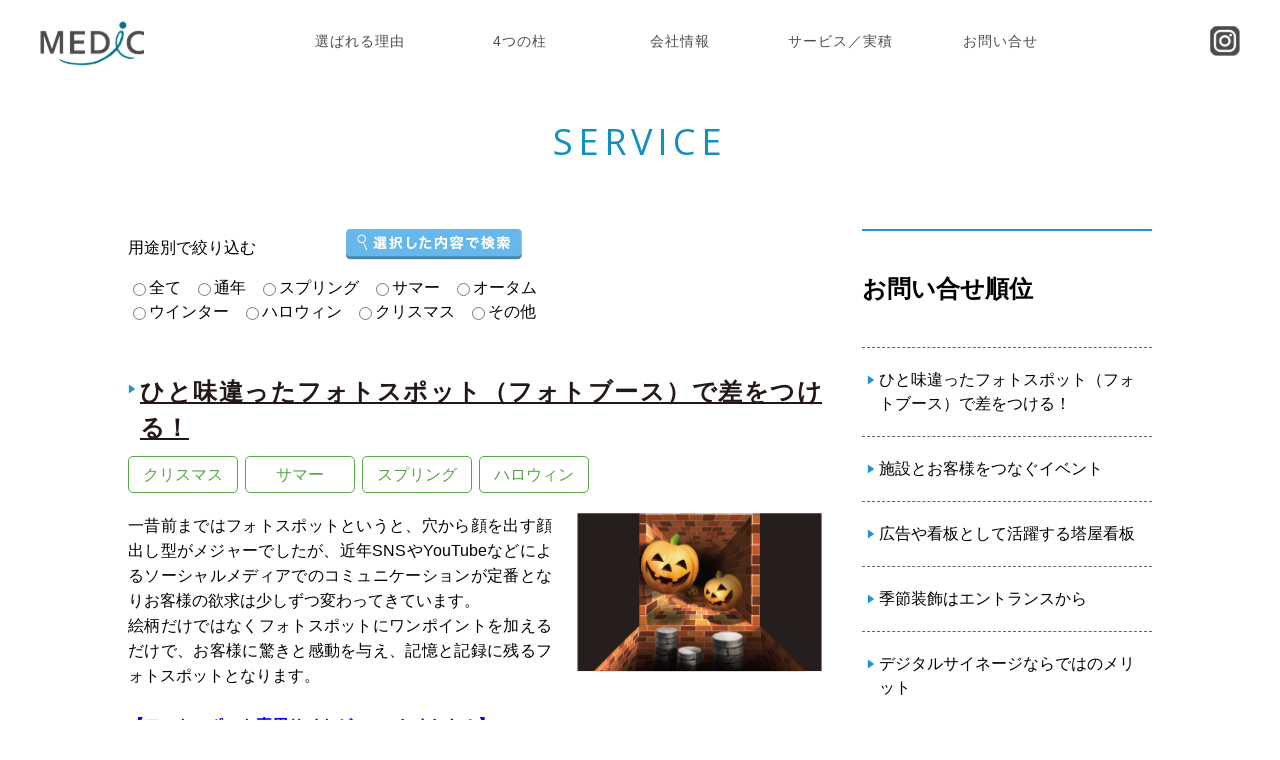

--- FILE ---
content_type: text/html; charset=UTF-8
request_url: https://www.medic-inc.co.jp/column/news
body_size: 18952
content:
<!DOCTYPE HTML>
<html lang="ja">
<head>
		<!-- Google tag (gtag.js) -->
		<script async src="https://www.googletagmanager.com/gtag/js?id=G-4BBBEQFG4X"></script>
		<script>
			window.dataLayer = window.dataLayer || [];
			function gtag(){dataLayer.push(arguments);}
			gtag('js', new Date());
			
			gtag('config', 'G-4BBBEQFG4X');
		</script>
<meta charset="UTF-8">
<meta name="viewport" content="width=device-width,initial-scale=1.0" />
<meta name="format-detection" content="telephone=no">
<meta name="p:domain_verify" content="6927c3db69ff8025ac4e2e6820bddee1"/>


<title></title>
<link rel="stylesheet" type="text/css" href="https://www.medic-inc.co.jp/wp-content/themes/MEDIC/css/common/layout.css">
<link rel="stylesheet" type="text/css" href="https://www.medic-inc.co.jp/wp-content/themes/MEDIC/css/common/general.css">
<link rel="stylesheet" type="text/css" href="https://www.medic-inc.co.jp/wp-content/themes/MEDIC/js/fancybox/jquery.fancybox.css">
<link rel="stylesheet" type="text/css" href="https://www.medic-inc.co.jp/wp-content/themes/MEDIC/js/slick/slick.css">



<link rel="stylesheet" type="text/css" href="https://www.medic-inc.co.jp/wp-content/themes/MEDIC/css/column_list.css">










<script src="https://www.medic-inc.co.jp/wp-content/themes/MEDIC/js/jquery.js"></script>
<script src="https://www.medic-inc.co.jp/wp-content/themes/MEDIC/js/common.js"></script>
<script src="https://www.medic-inc.co.jp/wp-content/themes/MEDIC/js/fancybox/jquery.fancybox.pack.js"></script>
<script src="https://www.medic-inc.co.jp/wp-content/themes/MEDIC/js/jquery.matchHeight.js"></script>
<script src="https://www.medic-inc.co.jp/wp-content/themes/MEDIC/js/slick/slick.js"></script>
<script src="https://www.medic-inc.co.jp/wp-content/themes/MEDIC/js/jquery.touchSwipe.min.js"></script>
<script src="https://www.medic-inc.co.jp/wp-content/themes/MEDIC/js/column.js"></script>
<!-- <script src="https://maps.google.com/maps/api/js?sensor=true&key=AIzaSyCdO9W_v9CVHjKNJf5OM9SXkMidIf8NSms"></script> -->






<!--[if lt IE 9]>
<script src="https://www.medic-inc.co.jp/wp-content/themes/MEDIC/js/html5.js"></script>
<![endif]-->
<script type="text/javascript">
  var _gaq = _gaq || [];
  _gaq.push(['_setAccount', 'UA-34510143-1']);
  _gaq.push(['_trackPageview']);
  (function() {
    var ga = document.createElement('script'); ga.type =
'text/javascript'; ga.async = true;
    ga.src = ('https:' == document.location.protocol ? 'https://ssl' :
'http://www') + '.google-analytics.com/ga.js';
    var s = document.getElementsByTagName('script')[0];
s.parentNode.insertBefore(ga, s);
  })();
</script>

		<!-- All in One SEO 4.9.3 - aioseo.com -->
	<meta name="robots" content="max-image-preview:large" />
	<meta name="google-site-verification" content="KGEP7BwZIneq2hw4SAGC7oOS6MygStQsUpafa-fJKVY" />
	<meta name="msvalidate.01" content="8377BB898DBC449CC666DFB4BF1F060A" />
	<link rel="canonical" href="https://www.medic-inc.co.jp/column/news" />
	<link rel="next" href="https://www.medic-inc.co.jp/column/news/page/2" />
	<meta name="generator" content="All in One SEO (AIOSEO) 4.9.3" />
		<meta property="og:locale" content="ja_JP" />
		<meta property="og:site_name" content="株式会社メディック｜販売促進の企画・デザイン・出力・施工" />
		<meta property="og:type" content="website" />
		<meta property="og:title" content="お知らせ | 株式会社メディック" />
		<meta property="og:url" content="https://www.medic-inc.co.jp/column/news" />
		<meta name="twitter:card" content="summary" />
		<meta name="twitter:title" content="お知らせ | 株式会社メディック" />
		<script type="application/ld+json" class="aioseo-schema">
			{"@context":"https:\/\/schema.org","@graph":[{"@type":"BreadcrumbList","@id":"https:\/\/www.medic-inc.co.jp\/column\/news#breadcrumblist","itemListElement":[{"@type":"ListItem","@id":"https:\/\/www.medic-inc.co.jp#listItem","position":1,"name":"\u30db\u30fc\u30e0","item":"https:\/\/www.medic-inc.co.jp","nextItem":{"@type":"ListItem","@id":"https:\/\/www.medic-inc.co.jp\/column\/news#listItem","name":"\u4ee5\u4e0b\u306e\u305f\u3081\u306e\u30a2\u30fc\u30ab\u30a4\u30d6 %"}},{"@type":"ListItem","@id":"https:\/\/www.medic-inc.co.jp\/column\/news#listItem","position":2,"name":"\u4ee5\u4e0b\u306e\u305f\u3081\u306e\u30a2\u30fc\u30ab\u30a4\u30d6 %","previousItem":{"@type":"ListItem","@id":"https:\/\/www.medic-inc.co.jp#listItem","name":"\u30db\u30fc\u30e0"}}]},{"@type":"CollectionPage","@id":"https:\/\/www.medic-inc.co.jp\/column\/news#collectionpage","url":"https:\/\/www.medic-inc.co.jp\/column\/news","name":"\u304a\u77e5\u3089\u305b | \u682a\u5f0f\u4f1a\u793e\u30e1\u30c7\u30a3\u30c3\u30af","inLanguage":"ja","isPartOf":{"@id":"https:\/\/www.medic-inc.co.jp\/#website"},"breadcrumb":{"@id":"https:\/\/www.medic-inc.co.jp\/column\/news#breadcrumblist"}},{"@type":"Organization","@id":"https:\/\/www.medic-inc.co.jp\/#organization","name":"\u682a\u5f0f\u4f1a\u793e\u30e1\u30c7\u30a3\u30c3\u30af","description":"\u30cf\u30ed\u30a6\u30a3\u30f3\u30fb\u30af\u30ea\u30b9\u30de\u30b9\u30fb\u30a4\u30eb\u30df\u30cd\u30fc\u30b7\u30e7\u30f3\u306a\u3069\u306e\u30b7\u30fc\u30ba\u30f3\u88c5\u98fe\u304b\u3089\u3001\u30c7\u30b8\u30bf\u30eb\u30b5\u30a4\u30cd\u30fc\u30b8\u30fb\u30d5\u30a9\u30c8\u30b9\u30dd\u30c3\u30c8\u30fb\u30b5\u30a4\u30f3\u770b\u677f\u306a\u3069\u306e\u5e83\u544a\u5ba3\u4f1d\u696d\u52d9\u3092\u30c8\u30fc\u30bf\u30eb\u30b5\u30dd\u30fc\u30c8\u3057\u307e\u3059\u3002","url":"https:\/\/www.medic-inc.co.jp\/","telephone":"+81335426451","logo":{"@type":"ImageObject","url":"https:\/\/www.medic-inc.co.jp\/wp-content\/uploads\/2021\/06\/medic-01.jpg","@id":"https:\/\/www.medic-inc.co.jp\/column\/news\/#organizationLogo","width":181,"height":77,"caption":"\u30e1\u30c7\u30a3\u30c3\u30af\u30ed\u30b4"},"image":{"@id":"https:\/\/www.medic-inc.co.jp\/column\/news\/#organizationLogo"}},{"@type":"WebSite","@id":"https:\/\/www.medic-inc.co.jp\/#website","url":"https:\/\/www.medic-inc.co.jp\/","name":"\u682a\u5f0f\u4f1a\u793e\u30e1\u30c7\u30a3\u30c3\u30af","description":"\u30cf\u30ed\u30a6\u30a3\u30f3\u30fb\u30af\u30ea\u30b9\u30de\u30b9\u30fb\u30a4\u30eb\u30df\u30cd\u30fc\u30b7\u30e7\u30f3\u306a\u3069\u306e\u30b7\u30fc\u30ba\u30f3\u88c5\u98fe\u304b\u3089\u3001\u30c7\u30b8\u30bf\u30eb\u30b5\u30a4\u30cd\u30fc\u30b8\u30fb\u30d5\u30a9\u30c8\u30b9\u30dd\u30c3\u30c8\u30fb\u30b5\u30a4\u30f3\u770b\u677f\u306a\u3069\u306e\u5e83\u544a\u5ba3\u4f1d\u696d\u52d9\u3092\u30c8\u30fc\u30bf\u30eb\u30b5\u30dd\u30fc\u30c8\u3057\u307e\u3059\u3002","inLanguage":"ja","publisher":{"@id":"https:\/\/www.medic-inc.co.jp\/#organization"}}]}
		</script>
		<!-- All in One SEO -->


<!-- Google Tag Manager for WordPress by gtm4wp.com -->
<script data-cfasync="false" data-pagespeed-no-defer>
	var gtm4wp_datalayer_name = "dataLayer";
	var dataLayer = dataLayer || [];
</script>
<!-- End Google Tag Manager for WordPress by gtm4wp.com --><link rel="alternate" type="application/rss+xml" title="株式会社メディック &raquo; お知らせ フィード" href="https://www.medic-inc.co.jp/column/news/feed/" />
<style id='wp-img-auto-sizes-contain-inline-css' type='text/css'>
img:is([sizes=auto i],[sizes^="auto," i]){contain-intrinsic-size:3000px 1500px}
/*# sourceURL=wp-img-auto-sizes-contain-inline-css */
</style>
<style id='wp-emoji-styles-inline-css' type='text/css'>

	img.wp-smiley, img.emoji {
		display: inline !important;
		border: none !important;
		box-shadow: none !important;
		height: 1em !important;
		width: 1em !important;
		margin: 0 0.07em !important;
		vertical-align: -0.1em !important;
		background: none !important;
		padding: 0 !important;
	}
/*# sourceURL=wp-emoji-styles-inline-css */
</style>
<style id='wp-block-library-inline-css' type='text/css'>
:root{--wp-block-synced-color:#7a00df;--wp-block-synced-color--rgb:122,0,223;--wp-bound-block-color:var(--wp-block-synced-color);--wp-editor-canvas-background:#ddd;--wp-admin-theme-color:#007cba;--wp-admin-theme-color--rgb:0,124,186;--wp-admin-theme-color-darker-10:#006ba1;--wp-admin-theme-color-darker-10--rgb:0,107,160.5;--wp-admin-theme-color-darker-20:#005a87;--wp-admin-theme-color-darker-20--rgb:0,90,135;--wp-admin-border-width-focus:2px}@media (min-resolution:192dpi){:root{--wp-admin-border-width-focus:1.5px}}.wp-element-button{cursor:pointer}:root .has-very-light-gray-background-color{background-color:#eee}:root .has-very-dark-gray-background-color{background-color:#313131}:root .has-very-light-gray-color{color:#eee}:root .has-very-dark-gray-color{color:#313131}:root .has-vivid-green-cyan-to-vivid-cyan-blue-gradient-background{background:linear-gradient(135deg,#00d084,#0693e3)}:root .has-purple-crush-gradient-background{background:linear-gradient(135deg,#34e2e4,#4721fb 50%,#ab1dfe)}:root .has-hazy-dawn-gradient-background{background:linear-gradient(135deg,#faaca8,#dad0ec)}:root .has-subdued-olive-gradient-background{background:linear-gradient(135deg,#fafae1,#67a671)}:root .has-atomic-cream-gradient-background{background:linear-gradient(135deg,#fdd79a,#004a59)}:root .has-nightshade-gradient-background{background:linear-gradient(135deg,#330968,#31cdcf)}:root .has-midnight-gradient-background{background:linear-gradient(135deg,#020381,#2874fc)}:root{--wp--preset--font-size--normal:16px;--wp--preset--font-size--huge:42px}.has-regular-font-size{font-size:1em}.has-larger-font-size{font-size:2.625em}.has-normal-font-size{font-size:var(--wp--preset--font-size--normal)}.has-huge-font-size{font-size:var(--wp--preset--font-size--huge)}.has-text-align-center{text-align:center}.has-text-align-left{text-align:left}.has-text-align-right{text-align:right}.has-fit-text{white-space:nowrap!important}#end-resizable-editor-section{display:none}.aligncenter{clear:both}.items-justified-left{justify-content:flex-start}.items-justified-center{justify-content:center}.items-justified-right{justify-content:flex-end}.items-justified-space-between{justify-content:space-between}.screen-reader-text{border:0;clip-path:inset(50%);height:1px;margin:-1px;overflow:hidden;padding:0;position:absolute;width:1px;word-wrap:normal!important}.screen-reader-text:focus{background-color:#ddd;clip-path:none;color:#444;display:block;font-size:1em;height:auto;left:5px;line-height:normal;padding:15px 23px 14px;text-decoration:none;top:5px;width:auto;z-index:100000}html :where(.has-border-color){border-style:solid}html :where([style*=border-top-color]){border-top-style:solid}html :where([style*=border-right-color]){border-right-style:solid}html :where([style*=border-bottom-color]){border-bottom-style:solid}html :where([style*=border-left-color]){border-left-style:solid}html :where([style*=border-width]){border-style:solid}html :where([style*=border-top-width]){border-top-style:solid}html :where([style*=border-right-width]){border-right-style:solid}html :where([style*=border-bottom-width]){border-bottom-style:solid}html :where([style*=border-left-width]){border-left-style:solid}html :where(img[class*=wp-image-]){height:auto;max-width:100%}:where(figure){margin:0 0 1em}html :where(.is-position-sticky){--wp-admin--admin-bar--position-offset:var(--wp-admin--admin-bar--height,0px)}@media screen and (max-width:600px){html :where(.is-position-sticky){--wp-admin--admin-bar--position-offset:0px}}

/*# sourceURL=wp-block-library-inline-css */
</style><style id='global-styles-inline-css' type='text/css'>
:root{--wp--preset--aspect-ratio--square: 1;--wp--preset--aspect-ratio--4-3: 4/3;--wp--preset--aspect-ratio--3-4: 3/4;--wp--preset--aspect-ratio--3-2: 3/2;--wp--preset--aspect-ratio--2-3: 2/3;--wp--preset--aspect-ratio--16-9: 16/9;--wp--preset--aspect-ratio--9-16: 9/16;--wp--preset--color--black: #000000;--wp--preset--color--cyan-bluish-gray: #abb8c3;--wp--preset--color--white: #ffffff;--wp--preset--color--pale-pink: #f78da7;--wp--preset--color--vivid-red: #cf2e2e;--wp--preset--color--luminous-vivid-orange: #ff6900;--wp--preset--color--luminous-vivid-amber: #fcb900;--wp--preset--color--light-green-cyan: #7bdcb5;--wp--preset--color--vivid-green-cyan: #00d084;--wp--preset--color--pale-cyan-blue: #8ed1fc;--wp--preset--color--vivid-cyan-blue: #0693e3;--wp--preset--color--vivid-purple: #9b51e0;--wp--preset--gradient--vivid-cyan-blue-to-vivid-purple: linear-gradient(135deg,rgb(6,147,227) 0%,rgb(155,81,224) 100%);--wp--preset--gradient--light-green-cyan-to-vivid-green-cyan: linear-gradient(135deg,rgb(122,220,180) 0%,rgb(0,208,130) 100%);--wp--preset--gradient--luminous-vivid-amber-to-luminous-vivid-orange: linear-gradient(135deg,rgb(252,185,0) 0%,rgb(255,105,0) 100%);--wp--preset--gradient--luminous-vivid-orange-to-vivid-red: linear-gradient(135deg,rgb(255,105,0) 0%,rgb(207,46,46) 100%);--wp--preset--gradient--very-light-gray-to-cyan-bluish-gray: linear-gradient(135deg,rgb(238,238,238) 0%,rgb(169,184,195) 100%);--wp--preset--gradient--cool-to-warm-spectrum: linear-gradient(135deg,rgb(74,234,220) 0%,rgb(151,120,209) 20%,rgb(207,42,186) 40%,rgb(238,44,130) 60%,rgb(251,105,98) 80%,rgb(254,248,76) 100%);--wp--preset--gradient--blush-light-purple: linear-gradient(135deg,rgb(255,206,236) 0%,rgb(152,150,240) 100%);--wp--preset--gradient--blush-bordeaux: linear-gradient(135deg,rgb(254,205,165) 0%,rgb(254,45,45) 50%,rgb(107,0,62) 100%);--wp--preset--gradient--luminous-dusk: linear-gradient(135deg,rgb(255,203,112) 0%,rgb(199,81,192) 50%,rgb(65,88,208) 100%);--wp--preset--gradient--pale-ocean: linear-gradient(135deg,rgb(255,245,203) 0%,rgb(182,227,212) 50%,rgb(51,167,181) 100%);--wp--preset--gradient--electric-grass: linear-gradient(135deg,rgb(202,248,128) 0%,rgb(113,206,126) 100%);--wp--preset--gradient--midnight: linear-gradient(135deg,rgb(2,3,129) 0%,rgb(40,116,252) 100%);--wp--preset--font-size--small: 13px;--wp--preset--font-size--medium: 20px;--wp--preset--font-size--large: 36px;--wp--preset--font-size--x-large: 42px;--wp--preset--spacing--20: 0.44rem;--wp--preset--spacing--30: 0.67rem;--wp--preset--spacing--40: 1rem;--wp--preset--spacing--50: 1.5rem;--wp--preset--spacing--60: 2.25rem;--wp--preset--spacing--70: 3.38rem;--wp--preset--spacing--80: 5.06rem;--wp--preset--shadow--natural: 6px 6px 9px rgba(0, 0, 0, 0.2);--wp--preset--shadow--deep: 12px 12px 50px rgba(0, 0, 0, 0.4);--wp--preset--shadow--sharp: 6px 6px 0px rgba(0, 0, 0, 0.2);--wp--preset--shadow--outlined: 6px 6px 0px -3px rgb(255, 255, 255), 6px 6px rgb(0, 0, 0);--wp--preset--shadow--crisp: 6px 6px 0px rgb(0, 0, 0);}:where(.is-layout-flex){gap: 0.5em;}:where(.is-layout-grid){gap: 0.5em;}body .is-layout-flex{display: flex;}.is-layout-flex{flex-wrap: wrap;align-items: center;}.is-layout-flex > :is(*, div){margin: 0;}body .is-layout-grid{display: grid;}.is-layout-grid > :is(*, div){margin: 0;}:where(.wp-block-columns.is-layout-flex){gap: 2em;}:where(.wp-block-columns.is-layout-grid){gap: 2em;}:where(.wp-block-post-template.is-layout-flex){gap: 1.25em;}:where(.wp-block-post-template.is-layout-grid){gap: 1.25em;}.has-black-color{color: var(--wp--preset--color--black) !important;}.has-cyan-bluish-gray-color{color: var(--wp--preset--color--cyan-bluish-gray) !important;}.has-white-color{color: var(--wp--preset--color--white) !important;}.has-pale-pink-color{color: var(--wp--preset--color--pale-pink) !important;}.has-vivid-red-color{color: var(--wp--preset--color--vivid-red) !important;}.has-luminous-vivid-orange-color{color: var(--wp--preset--color--luminous-vivid-orange) !important;}.has-luminous-vivid-amber-color{color: var(--wp--preset--color--luminous-vivid-amber) !important;}.has-light-green-cyan-color{color: var(--wp--preset--color--light-green-cyan) !important;}.has-vivid-green-cyan-color{color: var(--wp--preset--color--vivid-green-cyan) !important;}.has-pale-cyan-blue-color{color: var(--wp--preset--color--pale-cyan-blue) !important;}.has-vivid-cyan-blue-color{color: var(--wp--preset--color--vivid-cyan-blue) !important;}.has-vivid-purple-color{color: var(--wp--preset--color--vivid-purple) !important;}.has-black-background-color{background-color: var(--wp--preset--color--black) !important;}.has-cyan-bluish-gray-background-color{background-color: var(--wp--preset--color--cyan-bluish-gray) !important;}.has-white-background-color{background-color: var(--wp--preset--color--white) !important;}.has-pale-pink-background-color{background-color: var(--wp--preset--color--pale-pink) !important;}.has-vivid-red-background-color{background-color: var(--wp--preset--color--vivid-red) !important;}.has-luminous-vivid-orange-background-color{background-color: var(--wp--preset--color--luminous-vivid-orange) !important;}.has-luminous-vivid-amber-background-color{background-color: var(--wp--preset--color--luminous-vivid-amber) !important;}.has-light-green-cyan-background-color{background-color: var(--wp--preset--color--light-green-cyan) !important;}.has-vivid-green-cyan-background-color{background-color: var(--wp--preset--color--vivid-green-cyan) !important;}.has-pale-cyan-blue-background-color{background-color: var(--wp--preset--color--pale-cyan-blue) !important;}.has-vivid-cyan-blue-background-color{background-color: var(--wp--preset--color--vivid-cyan-blue) !important;}.has-vivid-purple-background-color{background-color: var(--wp--preset--color--vivid-purple) !important;}.has-black-border-color{border-color: var(--wp--preset--color--black) !important;}.has-cyan-bluish-gray-border-color{border-color: var(--wp--preset--color--cyan-bluish-gray) !important;}.has-white-border-color{border-color: var(--wp--preset--color--white) !important;}.has-pale-pink-border-color{border-color: var(--wp--preset--color--pale-pink) !important;}.has-vivid-red-border-color{border-color: var(--wp--preset--color--vivid-red) !important;}.has-luminous-vivid-orange-border-color{border-color: var(--wp--preset--color--luminous-vivid-orange) !important;}.has-luminous-vivid-amber-border-color{border-color: var(--wp--preset--color--luminous-vivid-amber) !important;}.has-light-green-cyan-border-color{border-color: var(--wp--preset--color--light-green-cyan) !important;}.has-vivid-green-cyan-border-color{border-color: var(--wp--preset--color--vivid-green-cyan) !important;}.has-pale-cyan-blue-border-color{border-color: var(--wp--preset--color--pale-cyan-blue) !important;}.has-vivid-cyan-blue-border-color{border-color: var(--wp--preset--color--vivid-cyan-blue) !important;}.has-vivid-purple-border-color{border-color: var(--wp--preset--color--vivid-purple) !important;}.has-vivid-cyan-blue-to-vivid-purple-gradient-background{background: var(--wp--preset--gradient--vivid-cyan-blue-to-vivid-purple) !important;}.has-light-green-cyan-to-vivid-green-cyan-gradient-background{background: var(--wp--preset--gradient--light-green-cyan-to-vivid-green-cyan) !important;}.has-luminous-vivid-amber-to-luminous-vivid-orange-gradient-background{background: var(--wp--preset--gradient--luminous-vivid-amber-to-luminous-vivid-orange) !important;}.has-luminous-vivid-orange-to-vivid-red-gradient-background{background: var(--wp--preset--gradient--luminous-vivid-orange-to-vivid-red) !important;}.has-very-light-gray-to-cyan-bluish-gray-gradient-background{background: var(--wp--preset--gradient--very-light-gray-to-cyan-bluish-gray) !important;}.has-cool-to-warm-spectrum-gradient-background{background: var(--wp--preset--gradient--cool-to-warm-spectrum) !important;}.has-blush-light-purple-gradient-background{background: var(--wp--preset--gradient--blush-light-purple) !important;}.has-blush-bordeaux-gradient-background{background: var(--wp--preset--gradient--blush-bordeaux) !important;}.has-luminous-dusk-gradient-background{background: var(--wp--preset--gradient--luminous-dusk) !important;}.has-pale-ocean-gradient-background{background: var(--wp--preset--gradient--pale-ocean) !important;}.has-electric-grass-gradient-background{background: var(--wp--preset--gradient--electric-grass) !important;}.has-midnight-gradient-background{background: var(--wp--preset--gradient--midnight) !important;}.has-small-font-size{font-size: var(--wp--preset--font-size--small) !important;}.has-medium-font-size{font-size: var(--wp--preset--font-size--medium) !important;}.has-large-font-size{font-size: var(--wp--preset--font-size--large) !important;}.has-x-large-font-size{font-size: var(--wp--preset--font-size--x-large) !important;}
/*# sourceURL=global-styles-inline-css */
</style>

<style id='classic-theme-styles-inline-css' type='text/css'>
/*! This file is auto-generated */
.wp-block-button__link{color:#fff;background-color:#32373c;border-radius:9999px;box-shadow:none;text-decoration:none;padding:calc(.667em + 2px) calc(1.333em + 2px);font-size:1.125em}.wp-block-file__button{background:#32373c;color:#fff;text-decoration:none}
/*# sourceURL=/wp-includes/css/classic-themes.min.css */
</style>
<link rel="https://api.w.org/" href="https://www.medic-inc.co.jp/wp-json/" />
<!-- Google Tag Manager for WordPress by gtm4wp.com -->
<!-- GTM Container placement set to automatic -->
<script data-cfasync="false" data-pagespeed-no-defer type="text/javascript">
	var dataLayer_content = {"pagePostType":"news"};
	dataLayer.push( dataLayer_content );
</script>
<script data-cfasync="false" data-pagespeed-no-defer type="text/javascript">
(function(w,d,s,l,i){w[l]=w[l]||[];w[l].push({'gtm.start':
new Date().getTime(),event:'gtm.js'});var f=d.getElementsByTagName(s)[0],
j=d.createElement(s),dl=l!='dataLayer'?'&l='+l:'';j.async=true;j.src=
'//www.googletagmanager.com/gtm.js?id='+i+dl;f.parentNode.insertBefore(j,f);
})(window,document,'script','dataLayer','GTM-PKWD7GD5');
</script>
<!-- End Google Tag Manager for WordPress by gtm4wp.com --><noscript><style>.lazyload[data-src]{display:none !important;}</style></noscript><style>.lazyload{background-image:none !important;}.lazyload:before{background-image:none !important;}</style><meta name="google-site-verification" content="KGEP7BwZIneq2hw4SAGC7oOS6MygStQsUpafa-fJKVY" />
<meta name="msvalidate.01" content="8377BB898DBC449CC666DFB4BF1F060A" />
</head>
<body class="archive post-type-archive post-type-archive-news wp-theme-MEDIC sub">
<!-- conversion tag start -->
<!--
<script type="text/javascript">
var img = document.createElement('img');
var url = encodeURIComponent(location.href);
img.setAttribute("src", "http://redirect3.medic-inc.co.jp/gpu/r.i?goalUrl="+url);
document.body.appendChild(img);
</script>
-->
<!-- conversion tag end -->

<div id="container"><!-- #BeginLibraryItem "/Library/gheader.lbi" -->
<header id="gHeader">
	<div class="hBox clearfix">
		<h1><a href="https://www.medic-inc.co.jp"><img src="[data-uri]" alt="MEDIC" data-src="https://www.medic-inc.co.jp/wp-content/themes/MEDIC/img/common/logo.png" decoding="async" class="lazyload" data-eio-rwidth="200" data-eio-rheight="86"><noscript><img src="https://www.medic-inc.co.jp/wp-content/themes/MEDIC/img/common/logo.png" alt="MEDIC" data-eio="l"></noscript></a></h1>
		<div class="hInner clearfix">
			<div class="hLink"><a href="https://www.instagram.com/medic.inc/" target="_blank"><img src="[data-uri]" alt="Instagram" data-src="https://www.medic-inc.co.jp/wp-content/themes/MEDIC/img/common/sns01.png" decoding="async" class="lazyload" data-eio-rwidth="50" data-eio-rheight="50"><noscript><img src="https://www.medic-inc.co.jp/wp-content/themes/MEDIC/img/common/sns01.png" alt="Instagram" data-eio="l"></noscript></a></div>
			<div class="menuBtn sp"><img src="[data-uri]" alt="open" data-src="https://www.medic-inc.co.jp/wp-content/themes/MEDIC/img/common/menu_open.png" decoding="async" class="lazyload" data-eio-rwidth="48" data-eio-rheight="43"><noscript><img src="https://www.medic-inc.co.jp/wp-content/themes/MEDIC/img/common/menu_open.png" alt="open" data-eio="l"></noscript></div>
			<nav id="gNavi">
				<ul class="clearfix">
					<li class="reason"><a href="https://www.medic-inc.co.jp/reason">選ばれる理由</a>
						<ul class="subList">
							<li><a href="https://www.medic-inc.co.jp/reason#a01">40年の実績</a></li>
							<li><a href="https://www.medic-inc.co.jp/reason#a02">社内でワンストップ対応</a></li>
							<li><a href="https://www.medic-inc.co.jp/reason#a03">多様な設備と確かな技術</a></li>
						</ul>
					</li>
					<li class="four"><a href="https://www.medic-inc.co.jp/component">4つの柱</a>
						<ul class="subList">
							<li><a href="https://www.medic-inc.co.jp/component#a01">企画営業</a></li>
							<li><a href="https://www.medic-inc.co.jp/component#a02">デザイン制作</a></li>
							<li><a href="https://www.medic-inc.co.jp/component#a03">製造POP</a></li>
							<li><a href="https://www.medic-inc.co.jp/component#a04">レンタル</a></li>
						</ul>
					</li>
					<li class="company"><a href="https://www.medic-inc.co.jp/company">会社情報</a></li>
					<li class="column"><a href="https://www.medic-inc.co.jp/column">サービス／実積</a>
						<ul class="subList">
							<li><a href="https://www.medic-inc.co.jp/column">サービス</a></li>
							<li><a href="https://www.medic-inc.co.jp/works">実績紹介</a></li>
						</ul>
						
					
					<li class="contact"><a href="https://www.medic-inc.co.jp/contact">お問い合せ</a></li>
				</ul>
			</nav>
		</div>
	</div>
	<nav id="navBox">
		<div class="menuBtn sp"><img src="[data-uri]" alt="close" data-src="https://www.medic-inc.co.jp/wp-content/themes/MEDIC/img/common/menu_close.png" decoding="async" class="lazyload" data-eio-rwidth="38" data-eio-rheight="37"><noscript><img src="https://www.medic-inc.co.jp/wp-content/themes/MEDIC/img/common/menu_close.png" alt="close" data-eio="l"></noscript></div>
		<ul class="clearfix">
			<li><a href="https://www.medic-inc.co.jp/reason">選ばれる理由</a></li>
			<li><a href="https://www.medic-inc.co.jp/component">4つの柱</a></li>
			<li><a href="https://www.medic-inc.co.jp/company">会社情報</a></li>
			<li><a href="https://www.medic-inc.co.jp/column">サービス</a></li>
			<li><a href="https://www.medic-inc.co.jp/works">実績紹介</a></li>
			<li><a href="https://www.medic-inc.co.jp/contact">お問い合せ</a></li>
		</ul>
	</nav>
</header>



	<section id="main" class="columnList">
		<div id="a01" class="pageTitle">
			<h2 class="headLine01">SERVICE</h2>
		</div>

		<div class="column-contents">

			<div class="main-contents">

				<div class="search-box">
					<form action="https://www.medic-inc.co.jp/column" method="GET">
					<div class="headding">
						<p class="title">用途別で絞り込む</p>
						<div class="btn">
							<input type="submit" value="">
						</div>
					</div>
					<div class="purpose">
						<label><input type="radio" name="c" value="all"><span>全て</span></label>
						<label><input type="radio" name="c" value="cat1"><span>通年</span></label>
						<label><input type="radio" name="c" value="cat2"><span>スプリング</span></label>
						<label><input type="radio" name="c" value="cat3"><span>サマー</span></label>
						<label><input type="radio" name="c" value="cat4"><span>オータム</span></label><br>
						<label><input type="radio" name="c" value="cat5"><span>ウインター</span></label>
						<label><input type="radio" name="c" value="cat6"><span>ハロウィン</span></label>
						<label><input type="radio" name="c" value="cat7"><span>クリスマス</span></label>
						<label><input type="radio" name="c" value="cat8"><span>その他</span></label>
					</div>
					</form>
				</div>

				<div class="column-list">

					
					<div class="box">
						<p class="title"><a href="https://www.medic-inc.co.jp/column/photospot">ひと味違ったフォトスポット（フォトブース）で差をつける！</a></p>
												<div class="tag">
														<a href="https://www.medic-inc.co.jp/column?c=cat7">クリスマス</a>
														<a href="https://www.medic-inc.co.jp/column?c=cat3">サマー</a>
														<a href="https://www.medic-inc.co.jp/column?c=cat2">スプリング</a>
														<a href="https://www.medic-inc.co.jp/column?c=cat6">ハロウィン</a>
													</div>
												<div class="media-box">
							<p class="sentence">一昔前まではフォトスポットというと、穴から顔を出す顔出し型がメジャーでしたが、近年SNSやYouTubeなどによるソーシャルメディアでのコミュニケーションが定番となりお客様の欲求は少しずつ変わってきています。<br />
絵柄だけではなくフォトスポットにワンポイントを加えるだけで、お客様に驚きと感動を与え、記憶と記録に残るフォトスポットとなります。<br />
<br />
<strong><span style="color: #0000ff;">【フォトスポット専用サイトがOPENしました！】</span></strong><br />
お問い合せの増加に伴い専用サイトを作りました。<br />
フォトスポットの種類や素材などより具体的に解説し、WEB限定特別価格商品などもご用意。<br />
是非一度ご覧ください。<br />
<a href="https://www.medic-inc.co.jp/photospot/"><span style="color: #FFF; background-image: linear-gradient(45deg, #FFC107 0%, #ff8b5f 100%); border-radius: 25px; padding: 7px 20px; transition: .4s; text-decoration: none; display: inline-block; box-shadow: 0px 2px 2px rgba(0, 0, 0, 0.29); border-bottom: solid 3px #c58668; font-weight: 700; margin: 10px">フォトスポットファクトリー</span></a><br />
<br />
<strong><span style="color: #fb7299">【桜装飾専門サイトOPEN】さくら・桜装飾 | メディック</span></strong><br />
<strong>フォトスポットにもなる桜装飾！</strong><br>3m〜9mの桜の立ち木や、桜シート装飾など様々なアイテムを取り扱っております。ぜひ一度ご覧ください。<br />
<a href="https://move.medic-inc.co.jp/"><span style="color: #FFF; background-image: linear-gradient(45deg, #fb7299 0%, #fb7299 100%); border-radius: 25px; padding: 7px 60px; transition: .4s; text-decoration: none; display: inline-block; box-shadow: 0px 2px 2px rgba(0, 0, 0, 0.29); border-bottom: solid 3px #959595; font-weight: 700; margin: 10px">さくら・桜装飾</span></a></p>
														<div class="img">
								<img width="241" height="156" src="[data-uri]" class="attachment-columnThumb size-columnThumb wp-post-image lazyload" alt="フォトスポット" decoding="async" data-src="https://www.medic-inc.co.jp/wp-content/uploads/2018/12/list_thumb.png" data-eio-rwidth="241" data-eio-rheight="156" /><noscript><img width="241" height="156" src="https://www.medic-inc.co.jp/wp-content/uploads/2018/12/list_thumb.png" class="attachment-columnThumb size-columnThumb wp-post-image" alt="フォトスポット" decoding="async" data-eio="l" /></noscript>							</div>
													</div>
					</div>

					
					<div class="box">
						<p class="title"><a href="https://www.medic-inc.co.jp/column/dinosaur">お子様に大人気!恐竜イベント</a></p>
												<div class="tag">
														<a href="https://www.medic-inc.co.jp/column?c=cat1">通年</a>
													</div>
												<div class="media-box">
							<p class="sentence">お子様に絶大な人気を誇る恐竜。恐竜イベントにハズレなしの大人気コンテンツです。男の子も女の子も子供から大人までロマンたっぷりの恐竜を様々な形で表現し、施設全体を盛り上げていきましょう。<br />
各テナント様とコラボレーションしたりスタンプラリーなどのイベントと絡めたり、いろいろな企画との相性の良いコンテンツです。</p>
														<div class="img">
								<img width="241" height="156" src="[data-uri]" class="attachment-columnThumb size-columnThumb wp-post-image lazyload" alt="恐竜イベント-01" decoding="async" data-src="https://www.medic-inc.co.jp/wp-content/uploads/2022/03/img_dinosaur-01-241x156.jpg" data-eio-rwidth="241" data-eio-rheight="156" /><noscript><img width="241" height="156" src="https://www.medic-inc.co.jp/wp-content/uploads/2022/03/img_dinosaur-01-241x156.jpg" class="attachment-columnThumb size-columnThumb wp-post-image" alt="恐竜イベント-01" decoding="async" data-eio="l" /></noscript>							</div>
													</div>
					</div>

					
					<div class="box">
						<p class="title"><a href="https://www.medic-inc.co.jp/column/artfair">アートフェアでお客様と交流しませんか</a></p>
												<div class="tag">
														<a href="https://www.medic-inc.co.jp/column?c=cat1">通年</a>
													</div>
												<div class="media-box">
							<p class="sentence">お客様の作品で施設を彩ってみてはいかがでしょう。施設主催のアートフェアは年齢を問わず様々なお客様に楽しんでいただけるイベントです。ご参加頂いた本人はもちろん、そのご家族やご友人も作品を見て一緒に楽しんでいただくことができます。アートフェアでお客様との交流の場をつくってみませんか。</p>
														<div class="img">
								<img width="241" height="156" src="[data-uri]" class="attachment-columnThumb size-columnThumb wp-post-image lazyload" alt="アートフェアー-01" decoding="async"   data-src="https://www.medic-inc.co.jp/wp-content/uploads/2022/03/img_artfair-01-241x156.jpg" data-srcset="https://www.medic-inc.co.jp/wp-content/uploads/2022/03/img_artfair-01-241x156.jpg 241w, https://www.medic-inc.co.jp/wp-content/uploads/2022/03/img_artfair-01.jpg 246w" data-sizes="auto" data-eio-rwidth="241" data-eio-rheight="156" /><noscript><img width="241" height="156" src="https://www.medic-inc.co.jp/wp-content/uploads/2022/03/img_artfair-01-241x156.jpg" class="attachment-columnThumb size-columnThumb wp-post-image" alt="アートフェアー-01" decoding="async" srcset="https://www.medic-inc.co.jp/wp-content/uploads/2022/03/img_artfair-01-241x156.jpg 241w, https://www.medic-inc.co.jp/wp-content/uploads/2022/03/img_artfair-01.jpg 246w" sizes="(max-width: 241px) 100vw, 241px" data-eio="l" /></noscript>							</div>
													</div>
					</div>

					
					<div class="box">
						<p class="title"><a href="https://www.medic-inc.co.jp/column/wrapping">あらゆる面をシートラッピング</a></p>
												<div class="tag">
														<a href="https://www.medic-inc.co.jp/column?c=cat1">通年</a>
													</div>
												<div class="media-box">
							<p class="sentence">多種多様な印刷メディア（シート素材）を取り扱う弊社では、シートを貼り付ける面の状態、条件、環境などに応じて最適な仕上がりに施工いたします。<br />
企業や団体のロゴ・シンボルなどのデザインを車や什器などにラッピングすることで、オリジナリティ、ブランディング、宣伝効果とインパクトを期待できます。<br />
什器設計、製作、デザイン、ラッピング施工までお任せください。</p>
														<div class="img">
								<img width="241" height="156" src="[data-uri]" class="attachment-columnThumb size-columnThumb wp-post-image lazyload" alt="カーラッピング-01" decoding="async" data-src="https://www.medic-inc.co.jp/wp-content/uploads/2022/03/img_wrapping-01.jpg" data-eio-rwidth="242" data-eio-rheight="157" /><noscript><img width="241" height="156" src="https://www.medic-inc.co.jp/wp-content/uploads/2022/03/img_wrapping-01.jpg" class="attachment-columnThumb size-columnThumb wp-post-image" alt="カーラッピング-01" decoding="async" data-eio="l" /></noscript>							</div>
													</div>
					</div>

					
					<div class="box">
						<p class="title"><a href="https://www.medic-inc.co.jp/column/ollottery">シリアルナンバーで参加！オンライン抽選会</a></p>
												<div class="tag">
														<a href="https://www.medic-inc.co.jp/column?c=cat1">通年</a>
													</div>
												<div class="media-box">
							<p class="sentence">シリアルナンバーを利用したオンラインで完結するキャンペーン「オンライン抽選会」は人が集まることなく開催できるキャンペーンとして注目を集めています。<br />
QRコードから抽選会サイトを開き、シリアルナンバーを入力してご参加いただきます。<br />
状況に合わせ、リアルイベント以外の候補のひとつとして、ぜひご検討ください！</p>
														<div class="img">
								<img width="241" height="156" src="[data-uri]" class="attachment-columnThumb size-columnThumb wp-post-image lazyload" alt="オンライン抽選会-01" decoding="async"   data-src="https://www.medic-inc.co.jp/wp-content/uploads/2022/03/img_lottery-01-241x156.jpg" data-srcset="https://www.medic-inc.co.jp/wp-content/uploads/2022/03/img_lottery-01-241x156.jpg 241w, https://www.medic-inc.co.jp/wp-content/uploads/2022/03/img_lottery-01.jpg 247w" data-sizes="auto" data-eio-rwidth="241" data-eio-rheight="156" /><noscript><img width="241" height="156" src="https://www.medic-inc.co.jp/wp-content/uploads/2022/03/img_lottery-01-241x156.jpg" class="attachment-columnThumb size-columnThumb wp-post-image" alt="オンライン抽選会-01" decoding="async" srcset="https://www.medic-inc.co.jp/wp-content/uploads/2022/03/img_lottery-01-241x156.jpg 241w, https://www.medic-inc.co.jp/wp-content/uploads/2022/03/img_lottery-01.jpg 247w" sizes="(max-width: 241px) 100vw, 241px" data-eio="l" /></noscript>							</div>
													</div>
					</div>

					
					<div class="box">
						<p class="title"><a href="https://www.medic-inc.co.jp/column/renova">看板やシートを利用した店舗改装</a></p>
												<div class="tag">
														<a href="https://www.medic-inc.co.jp/column?c=cat1">通年</a>
													</div>
												<div class="media-box">
							<p class="sentence">店舗改装というと内装から外装までトータルにカバーしたものを想像されるかもしれませんが、弊社で行うのは看板やシートを利用した簡易的な店舗改装となります。壁面やドアが傷ついてしまっていたり、汚くなってしまっているといったお悩みがございましたらぜひ一度ご検討ください。<br />
<br><br />
たくさんのお問い合わせに応えるべく、看板・サイン・ガラスシートの専門サイトをOPENしました。<br />
看板やシートデザインの情報を多数載せており、それぞれの項目で使用している部材やメディックならではのメリットもご紹介しております！是非ご覧ください。<br />
<a href="https://www.medic-inc.co.jp/reco/"><span style="color: #FFF; background-image: linear-gradient(45deg, #FFC107 0%, #ff8b5f 100%); border-radius: 25px; padding: 10px 20px; transition: .4s; text-decoration: none; display: inline-block; box-shadow: 0px 2px 2px rgba(0, 0, 0, 0.29); border-bottom: solid 3px #c58668; font-weight: 700; margin: 10px">看板・サイン・ガラスシート専用サイトはこちら</span></a></p>
														<div class="img">
								<img width="241" height="156" src="[data-uri]" class="attachment-columnThumb size-columnThumb wp-post-image lazyload" alt="店舗改装-01" decoding="async" data-src="https://www.medic-inc.co.jp/wp-content/uploads/2022/03/img_renova-01-241x156.jpg" data-eio-rwidth="241" data-eio-rheight="156" /><noscript><img width="241" height="156" src="https://www.medic-inc.co.jp/wp-content/uploads/2022/03/img_renova-01-241x156.jpg" class="attachment-columnThumb size-columnThumb wp-post-image" alt="店舗改装-01" decoding="async" data-eio="l" /></noscript>							</div>
													</div>
					</div>

					
					<div class="box">
						<p class="title"><a href="https://www.medic-inc.co.jp/column/arstamp">AR（拡張現実）を活用したスタンプラリー</a></p>
												<div class="tag">
														<a href="https://www.medic-inc.co.jp/column?c=cat1">通年</a>
													</div>
												<div class="media-box">
							<p class="sentence">ARはスマホのゲームアプリをはじめ、イベントや販売促進、産業分野などさまざまな分野で取り入れられている注目の技術です。<br />
ARスタンプラリーは台紙やスタンプ（判子）を必要としないので、環境にも優しくスタンプに触れずに非接触型スタンプラリーとして楽しむことができます。<br />
そんなARを使用したコンテンツを一部ご紹介いたします。</p>
														<div class="img">
								<img width="241" height="156" src="[data-uri]" class="attachment-columnThumb size-columnThumb wp-post-image lazyload" alt="ARスタンプラリー-01" decoding="async" data-src="https://www.medic-inc.co.jp/wp-content/uploads/2022/02/img_arstamp-01-241x156.jpg" data-eio-rwidth="241" data-eio-rheight="156" /><noscript><img width="241" height="156" src="https://www.medic-inc.co.jp/wp-content/uploads/2022/02/img_arstamp-01-241x156.jpg" class="attachment-columnThumb size-columnThumb wp-post-image" alt="ARスタンプラリー-01" decoding="async" data-eio="l" /></noscript>							</div>
													</div>
					</div>

					
					<div class="box">
						<p class="title"><a href="https://www.medic-inc.co.jp/column/speed">手軽で簡単！スピードくじ</a></p>
												<div class="tag">
														<a href="https://www.medic-inc.co.jp/column?c=cat1">通年</a>
													</div>
												<div class="media-box">
							<p class="sentence">スピードくじは圧着された2つ折りのカードで、めくるだけで簡単に当たりはずれがわかるくじになります。お買い物されたお客様にすぐに渡せて、すぐに結果がわかる名前の通りスピーディーなくじのためお手軽な販促イベントとして開催しやすいのも魅力の１つです。</p>
														<div class="img">
								<img width="241" height="156" src="[data-uri]" class="attachment-columnThumb size-columnThumb wp-post-image lazyload" alt="スピードくじ-01" decoding="async"   data-src="https://www.medic-inc.co.jp/wp-content/uploads/2022/03/img_speed-01-241x156.jpg" data-srcset="https://www.medic-inc.co.jp/wp-content/uploads/2022/03/img_speed-01-241x156.jpg 241w, https://www.medic-inc.co.jp/wp-content/uploads/2022/03/img_speed-01.jpg 247w" data-sizes="auto" data-eio-rwidth="241" data-eio-rheight="156" /><noscript><img width="241" height="156" src="https://www.medic-inc.co.jp/wp-content/uploads/2022/03/img_speed-01-241x156.jpg" class="attachment-columnThumb size-columnThumb wp-post-image" alt="スピードくじ-01" decoding="async" srcset="https://www.medic-inc.co.jp/wp-content/uploads/2022/03/img_speed-01-241x156.jpg 241w, https://www.medic-inc.co.jp/wp-content/uploads/2022/03/img_speed-01.jpg 247w" sizes="(max-width: 241px) 100vw, 241px" data-eio="l" /></noscript>							</div>
													</div>
					</div>

					
					<div class="box">
						<p class="title"><a href="https://www.medic-inc.co.jp/column/join">お客様参加型イベントでファン作り</a></p>
												<div class="tag">
														<a href="https://www.medic-inc.co.jp/column?c=cat1">通年</a>
													</div>
												<div class="media-box">
							<p class="sentence">ものづくり講座としてのワークショップでさまざまなお客様にイベントを楽しんでいただきませんか？お客様参加型イベントはお客様自身が体験することで商品や施設の魅力をお客様により深く知っていただくことができる絶好の場です。今回はそんなワークショップの魅力をお伝えしたいと思います！</p>
														<div class="img">
								<img width="241" height="156" src="[data-uri]" class="attachment-columnThumb size-columnThumb wp-post-image lazyload" alt="参加型イベント" decoding="async"   data-src="https://www.medic-inc.co.jp/wp-content/uploads/2019/09/img_join-01-241x156.jpg" data-srcset="https://www.medic-inc.co.jp/wp-content/uploads/2019/09/img_join-01-241x156.jpg 241w, https://www.medic-inc.co.jp/wp-content/uploads/2019/09/img_join-01.jpg 274w" data-sizes="auto" data-eio-rwidth="241" data-eio-rheight="156" /><noscript><img width="241" height="156" src="https://www.medic-inc.co.jp/wp-content/uploads/2019/09/img_join-01-241x156.jpg" class="attachment-columnThumb size-columnThumb wp-post-image" alt="参加型イベント" decoding="async" srcset="https://www.medic-inc.co.jp/wp-content/uploads/2019/09/img_join-01-241x156.jpg 241w, https://www.medic-inc.co.jp/wp-content/uploads/2019/09/img_join-01.jpg 274w" sizes="(max-width: 241px) 100vw, 241px" data-eio="l" /></noscript>							</div>
													</div>
					</div>

					
					<div class="box">
						<p class="title"><a href="https://www.medic-inc.co.jp/column/senbon">千本引きでお客様の目を引く</a></p>
												<div class="tag">
														<a href="https://www.medic-inc.co.jp/column?c=cat5">ウインター</a>
														<a href="https://www.medic-inc.co.jp/column?c=cat8">その他</a>
													</div>
												<div class="media-box">
							<p class="sentence">三角くじやスピードくじ、スクラッチ、ガラポン、タッチパネルを使ったものなど様々な種類のくじ引きが存在しますが、それらの中でも抜群の存在感を示す千本引き。くじ引きの本体が目立つため、イベントの賑わい感の演出にはまさにうってつけです。盛り上がるイベントにする為にインパクトある千本引きを実施してみませんか。</p>
														<div class="img">
								<img width="241" height="156" src="[data-uri]" class="attachment-columnThumb size-columnThumb wp-post-image lazyload" alt="千本引き" decoding="async" data-src="https://www.medic-inc.co.jp/wp-content/uploads/2019/10/img_senbon-01-241x156.jpg" data-eio-rwidth="241" data-eio-rheight="156" /><noscript><img width="241" height="156" src="https://www.medic-inc.co.jp/wp-content/uploads/2019/10/img_senbon-01-241x156.jpg" class="attachment-columnThumb size-columnThumb wp-post-image" alt="千本引き" decoding="async" data-eio="l" /></noscript>							</div>
													</div>
					</div>

					
					<div class="box">
						<p class="title"><a href="https://www.medic-inc.co.jp/column/lottery">集客・販促イベントの定番。抽選会！</a></p>
												<div class="tag">
														<a href="https://www.medic-inc.co.jp/column?c=cat7">クリスマス</a>
														<a href="https://www.medic-inc.co.jp/column?c=cat3">サマー</a>
														<a href="https://www.medic-inc.co.jp/column?c=cat1">通年</a>
													</div>
												<div class="media-box">
							<p class="sentence">購入金額に応じて参加できる抽選会は最もベーシックな集客・販促イベントといえるのではないでしょうか。<br />
抽選前のワクワク感、当たった時の喜び、外れた時…は再チャレンジしていただいて、とにかく、老若男女問わずお楽しみいただけますので幅広い客層の獲得が期待できます。</p>
														<div class="img">
								<img width="241" height="156" src="[data-uri]" class="attachment-columnThumb size-columnThumb wp-post-image lazyload" alt="抽選会抽選機" decoding="async"   data-src="https://www.medic-inc.co.jp/wp-content/uploads/2019/04/img_Lottery-01-241x156.jpg" data-srcset="https://www.medic-inc.co.jp/wp-content/uploads/2019/04/img_Lottery-01-241x156.jpg 241w, https://www.medic-inc.co.jp/wp-content/uploads/2019/04/img_Lottery-01.jpg 245w" data-sizes="auto" data-eio-rwidth="241" data-eio-rheight="156" /><noscript><img width="241" height="156" src="https://www.medic-inc.co.jp/wp-content/uploads/2019/04/img_Lottery-01-241x156.jpg" class="attachment-columnThumb size-columnThumb wp-post-image" alt="抽選会抽選機" decoding="async" srcset="https://www.medic-inc.co.jp/wp-content/uploads/2019/04/img_Lottery-01-241x156.jpg 241w, https://www.medic-inc.co.jp/wp-content/uploads/2019/04/img_Lottery-01.jpg 245w" sizes="(max-width: 241px) 100vw, 241px" data-eio="l" /></noscript>							</div>
													</div>
					</div>

					
					<div class="box">
						<p class="title"><a href="https://www.medic-inc.co.jp/column/sticker">カーステッカーで車の差別化を！</a></p>
												<div class="tag">
														<a href="https://www.medic-inc.co.jp/column?c=cat5">ウインター</a>
														<a href="https://www.medic-inc.co.jp/column?c=cat8">その他</a>
													</div>
												<div class="media-box">
							<p class="sentence">多くの車が走っている中、ステッカーやラッピングされた車には目がいきませんか？オリジナルの要素があるからこそ他の車と差別化でき、注目をされるツールとなります。自社の活動を道行く人にアピールしたい、自分だけのかっこいい車にしてみたい！といったご希望をカーステッカーで叶えてみませんか。</p>
														<div class="img">
								<img width="241" height="156" src="[data-uri]" class="attachment-columnThumb size-columnThumb wp-post-image lazyload" alt="ステッカー01" decoding="async" data-src="https://www.medic-inc.co.jp/wp-content/uploads/2021/03/img_sticker-01-241x156.jpg" data-eio-rwidth="241" data-eio-rheight="156" /><noscript><img width="241" height="156" src="https://www.medic-inc.co.jp/wp-content/uploads/2021/03/img_sticker-01-241x156.jpg" class="attachment-columnThumb size-columnThumb wp-post-image" alt="ステッカー01" decoding="async" data-eio="l" /></noscript>							</div>
													</div>
					</div>

					
					<div class="box">
						<p class="title"><a href="https://www.medic-inc.co.jp/column/sheet">空きスペースを仮囲いシートで有効活用</a></p>
												<div class="tag">
														<a href="https://www.medic-inc.co.jp/column?c=cat1">通年</a>
													</div>
												<div class="media-box">
							<p class="sentence">店舗や建物の改装のために建てた仮囲い、オープンまで何もしないのは勿体ないとメディックは考えます。新店舗のお知らせを掲載すればオープンへの期待が高まります。季節のイメージで飾り付ければ装飾へと変化します。フロア案内を掲載すれば回遊へと繋がります。施設の勿体ないを有効活用しませんか。</p>
														<div class="img">
								<img width="241" height="156" src="[data-uri]" class="attachment-columnThumb size-columnThumb wp-post-image lazyload" alt="仮囲い01" decoding="async" data-src="https://www.medic-inc.co.jp/wp-content/uploads/2019/01/list_thumb_sheat.png" data-eio-rwidth="241" data-eio-rheight="156" /><noscript><img width="241" height="156" src="https://www.medic-inc.co.jp/wp-content/uploads/2019/01/list_thumb_sheat.png" class="attachment-columnThumb size-columnThumb wp-post-image" alt="仮囲い01" decoding="async" data-eio="l" /></noscript>							</div>
													</div>
					</div>

					
					<div class="box">
						<p class="title"><a href="https://www.medic-inc.co.jp/column/postcard">オリジナルポストカードで気持ちを届けませんか？</a></p>
												<div class="tag">
														<a href="https://www.medic-inc.co.jp/column?c=cat8">その他</a>
														<a href="https://www.medic-inc.co.jp/column?c=cat1">通年</a>
													</div>
												<div class="media-box">
							<p class="sentence">2020年はコロナで会いたい人にも、なかなか会えない一年でしたね。<br />
そんな時だからこそ、心が伝わるカードをお送りしたいものです。<br />
サイズや紙質、キラキラ加工など、そのデザインに合った素敵なものをご提案出来ますので、お気軽にご相談ください！</p>
														<div class="img">
								<img width="241" height="156" src="[data-uri]" class="attachment-columnThumb size-columnThumb wp-post-image lazyload" alt="ポストカード-01" decoding="async" data-src="https://www.medic-inc.co.jp/wp-content/uploads/2020/12/img_postcard-01-241x156.jpg" data-eio-rwidth="241" data-eio-rheight="156" /><noscript><img width="241" height="156" src="https://www.medic-inc.co.jp/wp-content/uploads/2020/12/img_postcard-01-241x156.jpg" class="attachment-columnThumb size-columnThumb wp-post-image" alt="ポストカード-01" decoding="async" data-eio="l" /></noscript>							</div>
													</div>
					</div>

					
					<div class="box">
						<p class="title"><a href="https://www.medic-inc.co.jp/column/event2">店舗個性が出る参加型イベント</a></p>
												<div class="tag">
														<a href="https://www.medic-inc.co.jp/column?c=cat1">通年</a>
													</div>
												<div class="media-box">
							<p class="sentence">お客さまだけではなく、施設のテナントも参加するイベントは、施設全体が賑やかになり、イベントの雰囲気がお客さまに伝わり、相乗効果が得られます。<br />
今回は、クリスマスに行った参加型イベントのお話です。</p>
														<div class="img">
								<img width="241" height="156" src="[data-uri]" class="attachment-columnThumb size-columnThumb wp-post-image lazyload" alt="参加型イベント-01" decoding="async" data-src="https://www.medic-inc.co.jp/wp-content/uploads/2021/02/img_event2-01-241x156.jpg" data-eio-rwidth="241" data-eio-rheight="156" /><noscript><img width="241" height="156" src="https://www.medic-inc.co.jp/wp-content/uploads/2021/02/img_event2-01-241x156.jpg" class="attachment-columnThumb size-columnThumb wp-post-image" alt="参加型イベント-01" decoding="async" data-eio="l" /></noscript>							</div>
													</div>
					</div>

					
					<div class="box">
						<p class="title"><a href="https://www.medic-inc.co.jp/column/cinead">迫力の画面でのキャンペーン告知</a></p>
												<div class="tag">
														<a href="https://www.medic-inc.co.jp/column?c=cat1">通年</a>
													</div>
												<div class="media-box">
							<p class="sentence">圧倒的な大画面、迫真の大音響、そして観客の一体感。<br />
シネアドは最も優れた広告視聴環境を提供するメディアと言っても過言ではありません。<br />
施設内の映画館で、キャンペーンの告知をすれば、映画館ご利用の方への最大の訴求になります。</p>
														<div class="img">
								<img width="241" height="156" src="[data-uri]" class="attachment-columnThumb size-columnThumb wp-post-image lazyload" alt="シネアド-01" decoding="async" data-src="https://www.medic-inc.co.jp/wp-content/uploads/2020/12/img_cinead-01-241x156.jpg" data-eio-rwidth="241" data-eio-rheight="156" /><noscript><img width="241" height="156" src="https://www.medic-inc.co.jp/wp-content/uploads/2020/12/img_cinead-01-241x156.jpg" class="attachment-columnThumb size-columnThumb wp-post-image" alt="シネアド-01" decoding="async" data-eio="l" /></noscript>							</div>
													</div>
					</div>

					
					<div class="box">
						<p class="title"><a href="https://www.medic-inc.co.jp/column/lifestyle">新しい生活様式に慣れるために</a></p>
												<div class="tag">
														<a href="https://www.medic-inc.co.jp/column?c=cat1">通年</a>
													</div>
												<div class="media-box">
							<p class="sentence">新型コロナウイルスの影響で、私たちの日常はガラリと変わりました。新しくなった生活様式ができた今、それに馴染みやすい環境をお客様に提供することが、お店に来ていただくために求められていることなのではないでしょうか。</p>
														<div class="img">
								<img width="241" height="156" src="[data-uri]" class="attachment-columnThumb size-columnThumb wp-post-image lazyload" alt="生活様式-01" decoding="async" data-src="https://www.medic-inc.co.jp/wp-content/uploads/2020/11/img_lifestyle-01-241x156.jpg" data-eio-rwidth="241" data-eio-rheight="156" /><noscript><img width="241" height="156" src="https://www.medic-inc.co.jp/wp-content/uploads/2020/11/img_lifestyle-01-241x156.jpg" class="attachment-columnThumb size-columnThumb wp-post-image" alt="生活様式-01" decoding="async" data-eio="l" /></noscript>							</div>
													</div>
					</div>

					
					<div class="box">
						<p class="title"><a href="https://www.medic-inc.co.jp/column/sakura">屋内に春爛漫をお届けします</a></p>
												<div class="tag">
														<a href="https://www.medic-inc.co.jp/column?c=cat2">スプリング</a>
													</div>
												<div class="media-box">
							<p class="sentence">駅構内の広い空間に一本の大きな桜の木。<br />
屋内にも春をいっぱいにお届けすることが出来る、この桜装飾。<br />
この大きな桜の木は誰もが圧倒されます。そして夜にはライトアップして、また違う雰囲気に。日本ならではの四季折々を表現してみるのも、とても良いものだなぁと毎年思うのです。<br />
<br />
<strong><span style="color: #e40080;">【桜装飾の専用サイトがOPENしました！】</span></strong><br />
お問い合せの増加に伴い専用サイトを作りました。<br />
「桜装飾のバリエーションや実施例などをより具体的に解説し、カスタマイズも充実！」<br />
是非一度ご覧ください。<br />
<a href="https://move.medic-inc.co.jp/"><span style="color: #FFF; background-image: linear-gradient(45deg, #FFC107 0%, #ff8b5f 100%); border-radius: 25px; padding: 7px 20px; transition: .4s; text-decoration: none; display: inline-block; box-shadow: 0px 2px 2px rgba(0, 0, 0, 0.29); border-bottom: solid 3px #c58668; font-weight: 700; margin: 10px">さくら・桜装飾 | メディック</span></a><br />
</p>
														<div class="img">
								<img width="241" height="156" src="[data-uri]" class="attachment-columnThumb size-columnThumb wp-post-image lazyload" alt="桜装飾" decoding="async"   data-src="https://www.medic-inc.co.jp/wp-content/uploads/2019/01/sakura_03-241x156.jpg" data-srcset="https://www.medic-inc.co.jp/wp-content/uploads/2019/01/sakura_03-241x156.jpg 241w, https://www.medic-inc.co.jp/wp-content/uploads/2019/01/sakura_03.jpg 242w" data-sizes="auto" data-eio-rwidth="241" data-eio-rheight="156" /><noscript><img width="241" height="156" src="https://www.medic-inc.co.jp/wp-content/uploads/2019/01/sakura_03-241x156.jpg" class="attachment-columnThumb size-columnThumb wp-post-image" alt="桜装飾" decoding="async" srcset="https://www.medic-inc.co.jp/wp-content/uploads/2019/01/sakura_03-241x156.jpg 241w, https://www.medic-inc.co.jp/wp-content/uploads/2019/01/sakura_03.jpg 242w" sizes="(max-width: 241px) 100vw, 241px" data-eio="l" /></noscript>							</div>
													</div>
					</div>

					
					<div class="box">
						<p class="title"><a href="https://www.medic-inc.co.jp/column/spring">春 〜1年で一番ワクワクする装飾〜</a></p>
												<div class="tag">
														<a href="https://www.medic-inc.co.jp/column?c=cat2">スプリング</a>
														<a href="https://www.medic-inc.co.jp/column?c=cat8">その他</a>
													</div>
												<div class="media-box">
							<p class="sentence">春は新生活を感じ、新しい出会い、仕事、生活環境が変化し、これからどんな風に過ごしていくのだろう…とワクワクドキドキする季節です。<br />
春の装飾って私は一番好きです。<br />
今年、来年とコロナウイルスでお花見も難しいかもしれませんが、素敵な装飾で皆様に春をお届けしてみてはいかがでしょうか。<br />
<br />
<strong><span style="color: #e40080;">【桜装飾の専用サイトがOPENしました！】</span></strong><br />
お問い合せの増加に伴い専用サイトを作りました。<br />
「桜装飾のバリエーションや実施例などをより具体的に解説し、カスタマイズも充実！」<br />
是非一度ご覧ください。<br />
<a href="https://move.medic-inc.co.jp/"><span style="color: #FFF; background-image: linear-gradient(45deg, #FFC107 0%, #ff8b5f 100%); border-radius: 25px; padding: 7px 20px; transition: .4s; text-decoration: none; display: inline-block; box-shadow: 0px 2px 2px rgba(0, 0, 0, 0.29); border-bottom: solid 3px #c58668; font-weight: 700; margin: 10px">さくら・桜装飾 | メディック</span></a></p>
														<div class="img">
								<img width="241" height="156" src="[data-uri]" class="attachment-columnThumb size-columnThumb wp-post-image lazyload" alt="スプリング装飾-01" decoding="async" data-src="https://www.medic-inc.co.jp/wp-content/uploads/2020/11/img_spring-01-241x156.jpg" data-eio-rwidth="241" data-eio-rheight="156" /><noscript><img width="241" height="156" src="https://www.medic-inc.co.jp/wp-content/uploads/2020/11/img_spring-01-241x156.jpg" class="attachment-columnThumb size-columnThumb wp-post-image" alt="スプリング装飾-01" decoding="async" data-eio="l" /></noscript>							</div>
													</div>
					</div>

					
					<div class="box">
						<p class="title"><a href="https://www.medic-inc.co.jp/column/newyear-2">お正月飾りと装飾</a></p>
												<div class="tag">
														<a href="https://www.medic-inc.co.jp/column?c=cat1">通年</a>
													</div>
												<div class="media-box">
							<p class="sentence">クリスマスが終わると一気に年末年始に向けた準備が始まり、街中にはお正月ムードが漂います。<br />
日本では昔から、新年を迎える前に正月飾りを玄関先に飾り、年神様をお迎えする準備をしますね。商業施設でも門松などのお正月飾りの他、お正月を盛り上げるためにさまざまな装飾を行っており、街に賑わいを持たせています。</p>
														<div class="img">
								<img width="241" height="156" src="[data-uri]" class="attachment-columnThumb size-columnThumb wp-post-image lazyload" alt="正月装飾-01" decoding="async" data-src="https://www.medic-inc.co.jp/wp-content/uploads/2020/11/img_newyear2-01-241x156.jpg" data-eio-rwidth="241" data-eio-rheight="156" /><noscript><img width="241" height="156" src="https://www.medic-inc.co.jp/wp-content/uploads/2020/11/img_newyear2-01-241x156.jpg" class="attachment-columnThumb size-columnThumb wp-post-image" alt="正月装飾-01" decoding="async" data-eio="l" /></noscript>							</div>
													</div>
					</div>

					

					<div class="pager">
						<div class='wp-pagenavi' role='navigation'>
<a class="nextpostslink" rel="next" aria-label="次のページ" href="https://www.medic-inc.co.jp/column/news/page/2">次の20件</a>
</div>					</div>

				</div>

			</div>


			<div class="side-menu">
				<div class="side-box ranking">
					<p class="title">お問い合せ順位</p>
					<ul>
												<li><a href="https://www.medic-inc.co.jp/column/photospot">ひと味違ったフォトスポット（フォトブース）で差をつける！</a></li>
												<li><a href="https://www.medic-inc.co.jp/column/thanksday">施設とお客様をつなぐイベント</a></li>
												<li><a href="https://www.medic-inc.co.jp/column/billboard">広告や看板として活躍する塔屋看板</a></li>
												<li><a href="https://www.medic-inc.co.jp/column/entrance">季節装飾はエントランスから</a></li>
												<li><a href="https://www.medic-inc.co.jp/column/signage">デジタルサイネージならではのメリット</a></li>
											</ul>
				</div>

				<div class="side-box mailmagazine">
					<p class="title">新規会員登録</p>
					<div class="inner">
						<p class="description">事例をもとにしたノウハウやお役立ち情報をお届けいたします。<br>
						また、会員様限定の各種資料のダウンロードをご利用いただけます。</p>
						<div class="btn"><a href="https://www.medic-inc.co.jp/mailmagazine"><img src="[data-uri]" height="51" width="250" alt="新規会員登録" data-src="https://www.medic-inc.co.jp/wp-content/themes/MEDIC/images/btn_mailmagazine.png" decoding="async" class="lazyload" data-eio-rwidth="250" data-eio-rheight="51"><noscript><img src="https://www.medic-inc.co.jp/wp-content/themes/MEDIC/images/btn_mailmagazine.png" height="51" width="250" alt="新規会員登録" data-eio="l"></noscript></a></div>
					</div>
				</div>

				<div class="side-box contact">
					<p class="title">お問い合せ</p>
					<div class="inner">
						<p>電話によるお問合せ</p>
						<p class="tel"><a href="tel:03-3542-6451">03-3542-6451</a></p>
						<div class="btn"><a href="https://www.medic-inc.co.jp/contact"><img src="[data-uri]" height="51" width="250" alt="メールからのお問い合せ" data-src="https://www.medic-inc.co.jp/wp-content/themes/MEDIC/images/btn_mail.png" decoding="async" class="lazyload" data-eio-rwidth="250" data-eio-rheight="51"><noscript><img src="https://www.medic-inc.co.jp/wp-content/themes/MEDIC/images/btn_mail.png" height="51" width="250" alt="メールからのお問い合せ" data-eio="l"></noscript></a></div>
					</div>
				</div>

			</div>


		</div>

	</section>




</div>
<div id="rightColumn">
	<div id="sidebar">
	<ul> 	</ul>
	</div>
</div>
<div class="clearfloat"></div></div>


<footer id="gFooter">
	<div class="fBox clearfix">
		<ul class="fNavList">
			<li><a href="https://www.medic-inc.co.jp/">トップ</a></li>
			<li><a href="https://www.medic-inc.co.jp/#a01">お知らせ</a></li>
			<li><a href="https://www.medic-inc.co.jp/contact">お問い合せ</a></li>
			<li><a href="https://www.medic-inc.co.jp/sitemap">サイトマップ</a></li>
			<li><a href="https://www.medic-inc.co.jp/privacypolicy">プライバシーポリシー</a></li>
		</ul>
		<ul class="fNavList fNavList01">
			<li><a href="https://www.medic-inc.co.jp/reason">選ばれる理由</a></li>
			<li><a href="https://www.medic-inc.co.jp/component">4つの柱</a></li>
			<li><a href="https://www.medic-inc.co.jp/company">会社情報</a></li>
			<li><a href="https://www.medic-inc.co.jp/works">実績紹介</a></li>
			<li><a href="https://www.medic-inc.co.jp/column">コラム／事例</a></li>
		</ul>
		<ul class="fNavList">
			<li><a href="https://www.medic-inc.co.jp/links">リンク</a></li>
		</ul>
		<div class="fLink"><a href="https://www.instagram.com/medic.inc/" target="_blank"><img src="[data-uri]" alt="Instagram" data-src="https://www.medic-inc.co.jp/wp-content/themes/MEDIC/img/common/sns01.png" decoding="async" class="lazyload" data-eio-rwidth="50" data-eio-rheight="50"><noscript><img src="https://www.medic-inc.co.jp/wp-content/themes/MEDIC/img/common/sns01.png" alt="Instagram" data-eio="l"></noscript></a></div>
	</div>
</footer>
<!-- #EndLibraryItem -->
</div>

<script type="speculationrules">
{"prefetch":[{"source":"document","where":{"and":[{"href_matches":"/*"},{"not":{"href_matches":["/wp-*.php","/wp-admin/*","/wp-content/uploads/*","/wp-content/*","/wp-content/plugins/*","/wp-content/themes/MEDIC/*","/*\\?(.+)"]}},{"not":{"selector_matches":"a[rel~=\"nofollow\"]"}},{"not":{"selector_matches":".no-prefetch, .no-prefetch a"}}]},"eagerness":"conservative"}]}
</script>
<script type="text/javascript" id="eio-lazy-load-js-before">
/* <![CDATA[ */
var eio_lazy_vars = {"exactdn_domain":"","skip_autoscale":0,"bg_min_dpr":1.100000000000000088817841970012523233890533447265625,"threshold":0,"use_dpr":1};
//# sourceURL=eio-lazy-load-js-before
/* ]]> */
</script>
<script type="text/javascript" src="https://www.medic-inc.co.jp/wp-content/plugins/ewww-image-optimizer/includes/lazysizes.min.js?ver=831" id="eio-lazy-load-js" async="async" data-wp-strategy="async"></script>
<script id="wp-emoji-settings" type="application/json">
{"baseUrl":"https://s.w.org/images/core/emoji/17.0.2/72x72/","ext":".png","svgUrl":"https://s.w.org/images/core/emoji/17.0.2/svg/","svgExt":".svg","source":{"concatemoji":"https://www.medic-inc.co.jp/wp-includes/js/wp-emoji-release.min.js?ver=6.9"}}
</script>
<script type="module">
/* <![CDATA[ */
/*! This file is auto-generated */
const a=JSON.parse(document.getElementById("wp-emoji-settings").textContent),o=(window._wpemojiSettings=a,"wpEmojiSettingsSupports"),s=["flag","emoji"];function i(e){try{var t={supportTests:e,timestamp:(new Date).valueOf()};sessionStorage.setItem(o,JSON.stringify(t))}catch(e){}}function c(e,t,n){e.clearRect(0,0,e.canvas.width,e.canvas.height),e.fillText(t,0,0);t=new Uint32Array(e.getImageData(0,0,e.canvas.width,e.canvas.height).data);e.clearRect(0,0,e.canvas.width,e.canvas.height),e.fillText(n,0,0);const a=new Uint32Array(e.getImageData(0,0,e.canvas.width,e.canvas.height).data);return t.every((e,t)=>e===a[t])}function p(e,t){e.clearRect(0,0,e.canvas.width,e.canvas.height),e.fillText(t,0,0);var n=e.getImageData(16,16,1,1);for(let e=0;e<n.data.length;e++)if(0!==n.data[e])return!1;return!0}function u(e,t,n,a){switch(t){case"flag":return n(e,"\ud83c\udff3\ufe0f\u200d\u26a7\ufe0f","\ud83c\udff3\ufe0f\u200b\u26a7\ufe0f")?!1:!n(e,"\ud83c\udde8\ud83c\uddf6","\ud83c\udde8\u200b\ud83c\uddf6")&&!n(e,"\ud83c\udff4\udb40\udc67\udb40\udc62\udb40\udc65\udb40\udc6e\udb40\udc67\udb40\udc7f","\ud83c\udff4\u200b\udb40\udc67\u200b\udb40\udc62\u200b\udb40\udc65\u200b\udb40\udc6e\u200b\udb40\udc67\u200b\udb40\udc7f");case"emoji":return!a(e,"\ud83e\u1fac8")}return!1}function f(e,t,n,a){let r;const o=(r="undefined"!=typeof WorkerGlobalScope&&self instanceof WorkerGlobalScope?new OffscreenCanvas(300,150):document.createElement("canvas")).getContext("2d",{willReadFrequently:!0}),s=(o.textBaseline="top",o.font="600 32px Arial",{});return e.forEach(e=>{s[e]=t(o,e,n,a)}),s}function r(e){var t=document.createElement("script");t.src=e,t.defer=!0,document.head.appendChild(t)}a.supports={everything:!0,everythingExceptFlag:!0},new Promise(t=>{let n=function(){try{var e=JSON.parse(sessionStorage.getItem(o));if("object"==typeof e&&"number"==typeof e.timestamp&&(new Date).valueOf()<e.timestamp+604800&&"object"==typeof e.supportTests)return e.supportTests}catch(e){}return null}();if(!n){if("undefined"!=typeof Worker&&"undefined"!=typeof OffscreenCanvas&&"undefined"!=typeof URL&&URL.createObjectURL&&"undefined"!=typeof Blob)try{var e="postMessage("+f.toString()+"("+[JSON.stringify(s),u.toString(),c.toString(),p.toString()].join(",")+"));",a=new Blob([e],{type:"text/javascript"});const r=new Worker(URL.createObjectURL(a),{name:"wpTestEmojiSupports"});return void(r.onmessage=e=>{i(n=e.data),r.terminate(),t(n)})}catch(e){}i(n=f(s,u,c,p))}t(n)}).then(e=>{for(const n in e)a.supports[n]=e[n],a.supports.everything=a.supports.everything&&a.supports[n],"flag"!==n&&(a.supports.everythingExceptFlag=a.supports.everythingExceptFlag&&a.supports[n]);var t;a.supports.everythingExceptFlag=a.supports.everythingExceptFlag&&!a.supports.flag,a.supports.everything||((t=a.source||{}).concatemoji?r(t.concatemoji):t.wpemoji&&t.twemoji&&(r(t.twemoji),r(t.wpemoji)))});
//# sourceURL=https://www.medic-inc.co.jp/wp-includes/js/wp-emoji-loader.min.js
/* ]]> */
</script>
<!-- Mail Marketing コンバージョンタグ -->
<!-- conversion tag start -->
<!--
<script type="text/javascript">
var img = document.createElement('img');
var url = encodeURIComponent(location.href);
img.setAttribute("src", "http://redirect3.medic-inc.co.jp/gpu/r.i?goalUrl="+url);
document.body.appendChild(img);
</script>
-->
<!-- conversion tag end -->
</body>
</html>


--- FILE ---
content_type: text/css
request_url: https://www.medic-inc.co.jp/wp-content/themes/MEDIC/css/common/layout.css
body_size: 2219
content:
@charset "utf-8";
@import url('https://fonts.googleapis.com/css?family=Open+Sans');
/*------------------------------------------------------------
	デフォルトスタイル
------------------------------------------------------------*/
html, body, div, span, applet, object, iframe,
h1, h2, h3, h4, h5, h6, p, blockquote, pre,
a, abbr, acronym, address, big, cite, code,
del, dfn, em, font, img, ins, kbd, q, s, samp,
small, strike, strong, sub, sup, tt, var,
b, u, i, center,
dl, dt, dd, ol, ul, li,
fieldset, form, label, legend,
table, caption, tbody, tfoot, thead, tr, th, td {
	margin: 0;
	padding: 0;
	background: transparent;
	border: 0;
	outline: 0;

	/*font-size: 1em;*/
}

body {
	/*font-size: 62.5%;*/
	-webkit-print-color-adjust: exact;
}

body,
table,
input, textarea, select, option {
	font-family: 'ヒラギノ角ゴ Pro W3', 'Hiragino Kaku Gothic Pro', 'メイリオ', Meiryo, 'ＭＳ Ｐゴシック', 'MS PGothic', sans-serif;
}

article, aside, canvas, details, figcaption, figure,
footer, header, hgroup, menu, nav, section, summary {
	display: block;
}

ol, ul {
	list-style: none;
}

blockquote, q {
	quotes: none;
}

:focus {
	outline: 0;
}

ins {
	text-decoration: none;
}

del {
	text-decoration: line-through;
}

img {
	vertical-align: top;
}

a,
a:link {
	color: #231815;
	text-decoration: none;
}

a:visited {
	color: #231815;
	text-decoration: none;
}

a:hover {
	color: #231815;
	text-decoration: underline;
}

a:active {
	color: #231815;
	text-decoration: underline;
}

p,.text{
	text-align: justify;
	text-justify: inter-ideograph;
}
/*------------------------------------------------------------
	レイアウト
------------------------------------------------------------*/
body {
	min-width: 1200px;
	color: #000;
	font-size: 14px;
	line-height: 1.5;
	/*text-size-adjust: none;
	-webkit-text-size-adjust: none;*/
	background-color: #FFF;
}

#container {
	position: relative;
	text-align: left;
}

#main {
	padding: 32px 0 100px;
}

a[href^="tel:"] {
	cursor: default;
	pointer-events: none;
}

.sp {
	display: none !important;
}

@media all and (min-width: 0) and (max-width: 767px) {
	body {
		min-width: inherit;
	}

	#main {
		padding: 15px 0 30px;
	}

	a:hover,
	a:hover img {
		opacity: 1 !important;
	}

	.sp {
		display: block !important;
	}

	.pc {
		display: none !important;
	}

	a[href^="tel:"] {
		cursor: pointer;
		pointer-events: auto;
	}

}
/*------------------------------------------------------------
	ヘッダー
------------------------------------------------------------*/
#gHeader .hBox
{
	width: 1200px;
	margin: 0 auto;
	/* padding: 21px 40px 0 50px; */
	padding: 21px 0 0;
	box-sizing: border-box;
}

#gHeader .hBox h1 {
	float: left;
}

#gHeader .hBox h1 a img {
	width: 104px;
}

#gHeader .hBox .hInner {
	width: 960px;
	float: right;
}

#gHeader .hBox .hInner .hLink {
	margin-top: 5px;
	float: right;
}

#gHeader .hBox .hInner .hLink a {
	display: block;
}

#gHeader .hBox .hInner .hLink a:hover {
	opacity: 0.7;
}

#gHeader .hBox .hInner .hLink a img {
	width: 30px;
}

@media all and (min-width: 0) and (max-width: 767px) {
	#gHeader .hBox
	{
		width: auto;
		max-width: inherit;
		padding: 18px 30px 19px;
		position: relative;
	}

	#gHeader .hBox h1 {
		float: none;
		text-align: center;
	}

	#gHeader .hBox h1 a img {
		width: 100px;
	}

	#gHeader .hBox .hInner {
		width: auto;
		float: none;
	}

	#gHeader .hBox .hInner .hLink {
		margin-top: 0;
		position: absolute;
		left: 24px;
		top: 26px;
		float: none;
	}

	#gHeader .hBox .hInner .hLink a img {
		width: 25px;
	}

	#gHeader .hBox .menuBtn {
		position: absolute;
		right: 25px;
		top: 30px;
		cursor: pointer;
	}

	#gHeader .hBox .menuBtn img {
		width: 24px;
	}

	#navBox {
		display: none;
	}
}
/*------------------------------------------------------------
	gNavi
------------------------------------------------------------*/
#gNavi {
	padding-top: 10px;
}

#gNavi li {
	margin-right: 0;
	width: 160px;
	position: relative;
	float: left;
}

#gNavi .four {
	/*width: 110px;*/
}

#gNavi .company {
	/*width: 115px;*/
}

#gNavi .actual {
	/*width: 115px;*/
}

#gNavi .contact {
	/*width: 115px;*/
}

#gNavi li:last-child {
	margin-right: 0;
}

#gNavi li a {
	display: block;
	color: #4d4d4d;
	font-size: 14px;
	text-align: center;
	letter-spacing: 1px;
	text-decoration: none;
}
#gNavi > ul > li > a {
	height: 52px;
}
#gNavi li a:hover {
	color: #000;
	font-weight: bold;
}

#gNavi .subList {
	width: 160px;
  position: absolute;
  left: 0;
  top: 52px;
   display: none;
  z-index: 500;
}

#gNavi .subList li {
	margin-right: 0;
	width: auto;
	float: none;
	border-bottom: 1px solid #FFF;
}

#gNavi .subList li:last-child {
	border-bottom: none;
}

#gNavi .subList li a {
	padding: 10px 5px;
	color: #fff;
	font-weight: normal;
	text-align: left;
	background: rgba(0,157,197,0.7);
	font-size: 12px;
}

#gNavi .subList li a:hover {
	opacity: 0.7;
}

@media all and (min-width: 0) and (max-width: 767px) {
	#gNavi {
		display: none;
	}

	#navBox .menuBtn {
		position: absolute;
		right: 27px;
		top: 31px;
		cursor: pointer;
	}

	#navBox .menuBtn img {
		width: 19px;
	}

	#navBox {
		padding-top: 0;
		width: 100%;
		height: 100%;
		position: fixed;
		left: 0;
		top: 0;
		z-index: 500;
		overflow: auto;
		background-color: #009DC5;
	}

	#navBox ul {
		padding-top: 108px;
		height: 440px;
		box-sizing: border-box;
	}

	#navBox li a {
		padding: 14px 10px;
		display: block;
		color: #fff;
		font-size: 19px;
		font-weight: bold;
		text-decoration: none;
		text-align: center;
	}
}

@media only screen and (min-width: 768px) {
	#navBox {
		display: none !important;
	}
}

/*------------------------------------------------------------
	フッター
------------------------------------------------------------*/
#gFooter {
	background-color: #009DC5;
}

#gFooter .fBox {
	margin: 0 auto;
	padding: 27px 50px 40px;
	max-width: 1020px;
	position: relative;
	box-sizing: border-box;
}

#gFooter .fNavList {
	padding-right: 10px;
	width: 200px;
	float: left;
	box-sizing: border-box;
}

#gFooter .fNavList li {
	line-height: 2.55;
}

#gFooter .fNavList li a {
	color: #FFF;
	font-size: 14px;
}

#gFooter .fLink {
	position: absolute;
	right: 47px;
	bottom: 50px;
}

#gFooter .fLink a {
	display: block;
}

#gFooter .fLink a:hover {
	opacity: 0.7;
}

#gFooter .fLink a img {
	width: 30px;
}

@media all and (min-width: 0) and (max-width: 767px) {
	#gFooter {
		background-color: #00A0C9;
	}

	#gFooter .fBox {
		padding: 30px 38px 110px;
		max-width: inherit;
	}

	#gFooter .fNavList {
		width: 50%;
	}

	#gFooter .fNavList01 {
		float: right;
	}

	#gFooter .fNavList li {
		line-height: 1.7;
	}

	#gFooter .fNavList li a {
		text-decoration: none;
		font-size: 12px;
	}

	#gFooter .fLink {
		right: 37px;
		bottom: auto;
		top: 35px;
	}

	#gFooter .fLink a img {
		width: 25px;
	}
}


--- FILE ---
content_type: text/css
request_url: https://www.medic-inc.co.jp/wp-content/themes/MEDIC/css/common/general.css
body_size: 1715
content:
@charset "utf-8";
/*------------------------------------------------------------
	書式設定
------------------------------------------------------------*/
/* テキストの位置 */
.taLeft { text-align: left !important; }
.taCenter { text-align: center !important; }
.taRight { text-align: right !important; }

/* フォントの大きさ（プラス） */
.fsP1 { font-size: 1.08em !important; }
.fsP2 { font-size: 1.16em !important; }
.fsP3 { font-size: 1.24em !important; }
.fsP4 { font-size: 1.32em !important; }
.fsP5 { font-size: 1.4em !important; }

/* フォントの大きさ（マイナス） */
.fsM1 { font-size: 0.92em !important; }
.fsM2 { font-size: 0.84em !important; }
.fsM3 { font-size: 0.76em !important; }
.fsM4 { font-size: 0.68em !important; }
.fsM5 { font-size: 0.6em !important; }

/* フォントの太さ */
.fwNormal { font-weight: normal !important; }
.fwBold { font-weight: bold !important; }

/*------------------------------------------------------------
	微調整用クラス（※多用しないこと）
------------------------------------------------------------*/
.mt0 { margin-top: 0 !important; }
.mb0 { margin-bottom: 0 !important; }

/*------------------------------------------------------------
	汎用スタイル
------------------------------------------------------------*/
	* html .clearfix {
		zoom: 1;
	}

	*+html .clearfix {
		zoom: 1;
	}

.clearfix:after {
	height: 0;
	visibility: hidden;
	content: ".";
	display: block;
	clear: both;
}

/*------------------------------------------------------------
	headLine01
------------------------------------------------------------*/
.headLine01 {
	margin-bottom: 8px;
	color: #009fc7;
	font-size: 34px;
	font-family: 'Open Sans', sans-serif;
	font-weight: normal;
	text-align: center;
	letter-spacing: 5px;
	line-height: 1.5;
}

/*------------------------------------------------------------
	comTable
------------------------------------------------------------*/
.comTable {
	width: 100%;
	border-collapse: collapse;
}

.comTable td,
.comTable th {
	padding: 22px 13px 18px;
	color: #000;
	font-size: 15px;
	line-height: 1.8;
	text-align: left;
	vertical-align: top;
	border-bottom: 1px solid #00C9E0;
}

.comTable th {
	width: 28%;
}

.comTable tr:last-child td,
.comTable tr:last-child th {
	border-bottom: none;
}

.comTable td a {
	color: #000;
}

/*------------------------------------------------------------
	pageTitle
------------------------------------------------------------*/
.pageTitle .headLine01 {
	color: #1290bd;
	font-family: 'Open Sans', sans-serif;
	font-size: 36px;
}

/*------------------------------------------------------------
	mapArea
------------------------------------------------------------*/
.mapArea {
	text-align: center;
}

.mapArea iframe {
	vertical-align: top;
}

/*------------------------------------------------------------
	comBox
------------------------------------------------------------*/
#main .comBox {
	margin: 0 auto;
	max-width: 1024px;
}

/*------------------------------------------------------------
	comMsgList
------------------------------------------------------------*/
#main .comMsgList li {
	width: 33.3333%;
	float: left;
}

/*------------------------------------------------------------
	comLink
------------------------------------------------------------*/
#main .comLink {
	text-align: center;
}

#main .comLink a {
	padding: 8px 52px 6px 0;
	width: 239px;
	display: inline-block;
	text-align: center;
	text-decoration: none;
	vertical-align: top;
	box-sizing: border-box;
	background: #006E89 url(../../img/common/icon02.gif) no-repeat right top;
	background-size: auto 100%;
}

#main .comLink a span {
	display: inline-block;
	color: #fff;
	font-size: 14px;
	line-height: 1.35;
}

#main .comLink a:hover {
	opacity: 0.7;
}

/*------------------------------------------------------------
	comTitleList
------------------------------------------------------------*/
#main .comTitleList {
	margin-bottom: 36px;
	text-align: center;
}

#main .comTitleList li {
	margin: 0 30px;
	display: inline-block;
}

#main .comTitleList li a {
	min-width: 140px;
	position: relative;
	display: inline-block;
	color: #1a1311;
	font-size: 21px;
	text-decoration: none;
	box-sizing: border-box;
}

#main .comTitleList li a:before {
	display: none;
	width: 100%;
	height: 3px;
	background-color: #1E5AA7;
	position: absolute;
	left: 0;
	bottom: 0;
	content: " ";
}

#main .comTitleList .current a,
#main .comTitleList li a:hover {
	color: #0b5eac;
}

#main .comTitleList .current a:before,
#main .comTitleList li a:hover:before {
	display: block;
}

/*------------------------------------------------------------
	comCenterTxt
------------------------------------------------------------*/
#main .comCenterTxt {
	margin-bottom: 37px;
	color: #1a1311;
	font-size: 15px;
	line-height: 1.8;
	text-align: center;
}

@media all and (min-width: 0) and (max-width: 767px) {

	/*------------------------------------------------------------
		headLine01
	------------------------------------------------------------*/
	.headLine01 {
		font-size: 30px;
		letter-spacing: 2px;
	}

	/*------------------------------------------------------------
		comTable
	------------------------------------------------------------*/
	.comTable td,
	.comTable th {
		padding: 22px 5px 18px;
		font-size: 14px;
	}

	.comTable td a {
		text-decoration: none;
	}

	/*------------------------------------------------------------
		mapArea
	------------------------------------------------------------*/
	.mapArea {
		margin-bottom: 31px;
		height: 300px;
	}

	.mapArea img {
		width: 100%;
		height: 100%;
	}

	/*------------------------------------------------------------
		pageTitle
	------------------------------------------------------------*/
	.pageTitle h2 {
		padding: 20px 0;
		font-size: 28px;
	}

	/*------------------------------------------------------------
		comBox
	------------------------------------------------------------*/
	#main .comBox {
		margin: 0 20px;
		max-width: inherit;
	}

	/*------------------------------------------------------------
		comMsgList
	------------------------------------------------------------*/
	#main .comMsgList li {
		width: auto;
		float: none;
	}

	/*------------------------------------------------------------
		comTitleList
	------------------------------------------------------------*/
	#main .comTitleList {
		margin: 0 17px 36px;
	}

	#main .comTitleList li {
		margin: 0;
		display: block;
		border-bottom: 2px solid #FFF;
	}

	#main .comTitleList li:last-child {
		border-bottom: none;
	}

	#main .comTitleList li a {
		padding: 8px 5px 6px;
		min-width: inherit;
		display: block;
		color: #333;
		font-size: 14px;
		box-sizing: border-box;
		background-color: #EDEDED;
	}

	#main .comTitleList li a:before {
		display: none;
	}

	#main .comTitleList li a:hover {
		color: #333;
	}

	#main .comTitleList .current a:hover {
		color: #FFF;
	}

	#main .comTitleList .current a {
		color: #FFF;
		background-color: #009DC5;
	}

	#main .comTitleList .current a:before,
	#main .comTitleList li a:hover:before {
		display: none;
	}

	/*------------------------------------------------------------
		comCenterTxt
	------------------------------------------------------------*/
	#main .comCenterTxt {
		margin-bottom: 15px;
		font-size: 14px;
		line-height: 1.8;
	}

	/*------------------------------------------------------------
		comLink
	------------------------------------------------------------*/
	#main .comLink a {
		background-image: url(../../img/common/sp_icon02.gif);
	}
}


--- FILE ---
content_type: text/css
request_url: https://www.medic-inc.co.jp/wp-content/themes/MEDIC/css/column_list.css
body_size: 4030
content:
@charset "UTF-8";
@import url("./column_styleA.css");





img {
  max-width: 100%;
  height: auto;
}

.column-single {
  max-width: 1024px;
  width: 100%;
  margin: 60px auto 0;
}
.column-single .headding {
  display: flex;
  justify-content: space-between;
  align-items: flex-start;
  display: -webkit-flex;
  -webkit-justify-content: space-between;
  -webkit-align-items: flex-start;
  flex-wrap: nowrap;
  -webkit-flex-wrap: nowrap;
}
.column-single .headding .left-col {
  max-width: 850px;
  width: 100%;
}
.column-single .headding .left-col .bread-crumb {
  color: #666666;
}
.column-single .headding .left-col .bread-crumb a {
  color: #666666;
}
.column-single .headding .left-col .search-box {
  margin-top: 40px;
}
.column-single .headding .left-col .post-information {
  margin-top: 30px;
  padding: 50px 0;
  border-bottom: 3px solid #251e1c;
}
.column-single .headding .left-col .post-information .title {
  font-size: 24px;
  color: #251e1c;
  font-weight: bold;
  padding-left: 12px;
  background: url("../images/arrow_right_blue.png") no-repeat left 10px;
}
.column-single .headding .left-col .post-information .tag {
  margin-top: 10px;
}
.column-single .headding .left-col .post-information .media-box {
  display: flex;
  justify-content: flex-start;
  align-items: flex-start;
  display: -webkit-flex;
  -webkit-justify-content: flex-start;
  -webkit-align-items: flex-start;
  flex-wrap: nowrap;
  -webkit-flex-wrap: nowrap;
  margin-top: 20px;
}
.column-single .headding .left-col .post-information .media-box .sentence {
  font-size: 16px;
  color: #000;
  line-height: 2;
}
.column-single .headding .left-col .post-information .media-box .img {
  flex-shrink: 0;
  -webkit-flex-shrink: 0;
  max-width: 245px;
  width: 100%;
  margin-left: 25px;
}
.column-single .headding .left-col .post-information .media-box .img img {
  width: 100%;
}
.column-single .contents-box .sec-title {
  padding: 8px 0 8px 25px;
  font-size: 32px;
  font-weight: normal;
  color: #251e1c;
  background: url("../images/title_border.png") repeat-y left top;
}
.column-single .contents-box .img {
  margin-top: 20px;
}
.column-single .c-box01 {
  display: flex;
  justify-content: space-between;
  align-items: flex-start;
  display: -webkit-flex;
  -webkit-justify-content: space-between;
  -webkit-align-items: flex-start;
  flex-wrap: wrap;
  -webkit-flex-wrap: wrap;
  padding-top: 50px;
}
.column-single .c-box01 .box {
  width: 48.5%;
  margin-bottom: 30px;
}
.column-single .c-box01 .box.full {
  width: 100%;
}
.column-single .c-box01 .box .sec-title {
  margin-bottom: 20px;
}
.column-single .c-box01 .box p {
  line-height: 2;
}
.column-single .c-box01 .box p.small {
  margin-top: 10px;
  font-size: 14px;
  line-height: 1.4;
}
.column-single .c-box01 .download-btn {
  width: 100%;
  text-align: right;
}
.column-single .c-box01 .download-btn div {
  display: inline-block;
  padding: 15px 10px;
  border: 1px solid #009fe6;
  white-space: nowrap;
}
.column-single .c-box01 .download-btn div p {
  display: inline-block;
  vertical-align: middle;
  font-size: 20px;
  color: #009fe6;
}
.column-single .c-box01 .download-btn div a {
  display: inline-block;
  vertical-align: middle;
  margin-left: 10px;
}
.column-single .c-box01 .download-btn div a:hover {
  opacity: 0.7;
}
.column-single .c-box02 {
  margin-top: 40px;
}
.column-single .c-box02 .list {
  display: flex;
  justify-content: flex-start;
  align-items: flex-start;
  display: -webkit-flex;
  -webkit-justify-content: flex-start;
  -webkit-align-items: flex-start;
  flex-wrap: nowrap;
  -webkit-flex-wrap: nowrap;
  margin-top: 30px;
}
.column-single .c-box02 .list > div {
  max-width: 330px;
  width: 32.5%;
}
.column-single .c-box02 .list > div:not(:nth-of-type(1)) {
  margin-left: 1.25%;
}
.column-single .c-box02 .list > div p {
  color: #000;
}
.column-single .c-box02 .list > div p:nth-of-type(1) {
  margin-top: 15px;
  font-size: 16px;
}
.column-single .c-box02 .list > div p:nth-of-type(2) {
  margin-top: 8px;
  font-size: 14px;
}
.column-single .c-box03 {
  margin-top: 30px;
}
.column-single .c-box03 ul {
  display: flex;
  justify-content: flex-start;
  align-items: stretch;
  display: -webkit-flex;
  -webkit-justify-content: flex-start;
  -webkit-align-items: stretch;
  flex-wrap: nowrap;
  -webkit-flex-wrap: nowrap;
  margin-top: 20px;
}
.column-single .c-box03 ul.column-2 li {
  max-width: 100%;
  width: 49%;
}
.column-single .c-box03 ul.column-2 li:nth-of-type(2) {
  margin-left: 2%;
}
.column-single .c-box03 ul li {
  display: table;
  max-width: 330px;
  width: 32.5%;
  padding: 15px 0;
  border: 2px solid #c1007b;
  border-radius: 20px;
  color: #c1007b;
  background-color: #f9e5f2;
  text-align: center;
}
.column-single .c-box03 ul li > span {
  display: table-cell;
  vertical-align: middle;
}
.column-single .c-box03 ul li > span span {
  display: block;
  line-height: 1.2;
}
.column-single .c-box03 ul li > span span:nth-of-type(1) {
  font-size: 21px;
}
.column-single .c-box03 ul li > span span:nth-of-type(2) {
  font-size: 30px;
}
.column-single .c-box03 ul li:not(:nth-of-type(1)) {
  margin-left: 1.25%;
}
.column-single .c-box04 {
  margin-top: 40px;
}
.column-single .c-box04 .img {
  margin-top: 20px;
}
.column-single .last-message {
  margin-top: 40px;
  padding-top: 15px;
  border-top: 2px solid #2389c0;
  font-size: 28px;
}
.column-single .last-message span {
  color: #c1007b;
}
.column-single .contact-information {
  display: flex;
  justify-content: space-between;
  align-items: stretch;
  display: -webkit-flex;
  -webkit-justify-content: space-between;
  -webkit-align-items: stretch;
  flex-wrap: nowrap;
  -webkit-flex-wrap: nowrap;
  margin-top: 100px;
  padding: 0 60px;
}
.column-single .contact-information > div {
  display: flex;
  justify-content: flex-start;
  align-items: center;
  display: -webkit-flex;
  -webkit-justify-content: flex-start;
  -webkit-align-items: center;
  flex-wrap: nowrap;
  -webkit-flex-wrap: nowrap;
  max-width: 490px;
  width: 100%;
  padding: 22px 0;
  border-top: 2px solid #1e93d1;
  border-bottom: 1px dashed #c0c0c0;
}
.column-single .contact-information > div.contact {
  margin-left: 100px;
}
.column-single .contact-information > div.contact .tel {
  margin-top: 10px;
}
.column-single .contact-information > div.contact .tel a {
  padding: 8px 0 8px 45px;
  font-size: 22px;
  background: url("../images/icn_tel.png") no-repeat left center;
  background-size: 35px auto;
}
.column-single .contact-information > div .title {
  flex-shrink: 0;
  -webkit-flex-shrink: 0;
  max-width: 190px;
  width: 100%;
  font-size: 22px;
}
.column-single .contact-information > div .content {
  color: #000;
}
.column-single .contact-information > div .content .btn {
  margin-top: 15px;
  text-align: center;
}
.column-single .contact-information > div .content .btn a:hover {
  opacity: 0.7;
}
.column-single .related-post-list {
  margin-top: 90px;
  padding-bottom: 25px;
  border-bottom: 2px solid #000;
}
.column-single .related-post-list > .title {
  margin-bottom: 25px;
  font-size: 32px;
  border-bottom: 2px solid #000;
}
.column-single .related-post-list > div {
  display: flex;
  justify-content: flex-start;
  align-items: center;
  display: -webkit-flex;
  -webkit-justify-content: flex-start;
  -webkit-align-items: center;
  flex-wrap: nowrap;
  -webkit-flex-wrap: nowrap;
  padding: 13px 0;
}
.column-single .related-post-list > div .title a {
  padding-left: 10px;
  font-size: 24px;
  font-weight: bold;
  background: url("../images/arrow_right_blue.png") no-repeat left 10px;
}
.column-single .related-post-list > div .tag {
  margin-left: 20px;
}

.column-contents {
  display: flex;
  justify-content: space-between;
  align-items: flex-start;
  display: -webkit-flex;
  -webkit-justify-content: space-between;
  -webkit-align-items: flex-start;
  flex-wrap: nowrap;
  -webkit-flex-wrap: nowrap;
  max-width: 1024px;
  width: 100%;
  margin: 60px auto 0;
}
.column-contents .main-contents {
  max-width: 850px;
  width: 100%;
}

.side-menu {
  max-width: 290px;
  width: 100%;
  margin-left: 40px;
}
.side-menu .side-box {
  padding-top: 40px;
  border-top: 2px solid #1e93d1;
}
.side-menu .side-box .title {
  font-size: 24px;
  font-weight: bold;
}
.side-menu .side-box.ranking ul {
  margin-top: 40px;
}
.side-menu .side-box.ranking ul li {
  padding: 20px 5px;
  border-top: 1px dashed #666666;
}
.side-menu .side-box.ranking ul li a {
  display: inline-block;
  font-size: 16px;
  color: #000;
  padding-left: 12px;
  background: url(../images/arrow_right_blue.png) no-repeat left 7px;
}
.side-menu .side-box.mailmagazine, .side-menu .side-box.contact {
  padding-bottom: 35px;
}
.side-menu .side-box.mailmagazine .inner, .side-menu .side-box.contact .inner {
  margin-top: 35px;
  padding-top: 25px;
  border-top: 1px dashed #666666;
  color: #000;
}
.side-menu .side-box.mailmagazine .inner .btn, .side-menu .side-box.contact .inner .btn {
  margin-top: 20px;
  text-align: center;
}
.side-menu .side-box.mailmagazine .inner .btn a:hover, .side-menu .side-box.contact .inner .btn a:hover {
  opacity: 0.7;
}
.side-menu .side-box.contact .tel a {
  display: inline-block;
  padding: 10px 0 10px 50px;
  font-size: 24px;
  font-weight: bold;
  color: #666666;
  background: url("../images/icn_tel.png") no-repeat left center;
}

.search-box .headding {
  display: flex;
  justify-content: flex-start;
  align-items: center;
  display: -webkit-flex;
  -webkit-justify-content: flex-start;
  -webkit-align-items: center;
  flex-wrap: nowrap;
  -webkit-flex-wrap: nowrap;
}
.search-box .headding .title {
  margin-right: 90px;
  font-size: 16px;
  color: #000;
}
.search-box .headding .btn input {
  width: 176px;
  height: 31px;
  border: none;
  outline: none;
  background: url("../images/btn_search.png") no-repeat;
}
.search-box .headding .btn input:hover {
  cursor: pointer;
  opacity: 0.7;
}
.search-box .purpose {
  margin-top: 10px;
}
.search-box .purpose input, .search-box .purpose span {
  display: inline-block;
  vertical-align: middle;
}
.search-box .purpose span {
  margin-right: 8px;
  font-size: 16px;
  color: #000;
}

.column-list .box {
  position: relative;
  padding: 50px 0;
  border-bottom: 3px solid #251e1c;
}
.column-list .box .title {
  font-size: 24px;
  color: #251e1c;
  font-weight: bold;
  padding-left: 12px;
  background: url("../images/arrow_right_blue.png") no-repeat left 10px;
}
.column-list .box .title a {
  text-decoration: underline;
}
.column-list .box .title a:hover {
  text-decoration: none;
  opacity: 0.75;
}
.column-list .box .tag {
  margin-top: 10px;
}
.column-list .box .media-box {
  display: flex;
  justify-content: flex-start;
  align-items: flex-start;
  display: -webkit-flex;
  -webkit-justify-content: flex-start;
  -webkit-align-items: flex-start;
  flex-wrap: nowrap;
  -webkit-flex-wrap: nowrap;
  margin-top: 20px;
}
.column-list .box .media-box .sentence {
  font-size: 16px;
  color: #000;
  line-height: 1.6;
}
.column-list .box .media-box .img {
  flex-shrink: 0;
  -webkit-flex-shrink: 0;
  max-width: 245px;
  width: 100%;
  margin-left: 25px;
}
.column-list .box .media-box .img img {
  width: 100%;
}
.column-list .pager {
  margin-top: 100px;
  text-align: center;
}
.column-list .pager a {
  color: #666666;
}
.column-list .pager a:nth-of-type(2) {
  margin-left: 20px;
}

.tag {
  display: flex;
  justify-content: flex-start;
  align-items: center;
  display: -webkit-flex;
  -webkit-justify-content: flex-start;
  -webkit-align-items: center;
  flex-wrap: nowrap;
  -webkit-flex-wrap: nowrap;
}
.tag a {
  display: block;
  width: 108px;
  height: 35px;
  margin-right: 7px;
  line-height: 35px;
  text-align: center;
  font-size: 16px;
  color: #56a646;
  border: 1px solid #56a646;
  border-radius: 5px;
}

@media screen and (max-width: 767px) {
  img {
    max-width: 100%;
    height: auto;
  }

  .column-single .headding {
    display: block;
    padding: 0 20px;
    box-sizing: border-box;
  }
  .column-single .headding .left-col .search-box {
    margin-top: 20px;
  }
  .column-single .headding .left-col .post-information {
    margin-top: 20px;
    padding: 20px 0;
    border-bottom: 2px solid #251e1c;
  }
  .column-single .headding .left-col .post-information .title {
    font-size: 16px;
    color: #000;
    font-weight: bold;
    padding-left: 12px;
    background: url("../images/arrow_right_blue.png") no-repeat left 5px;
  }
  .column-single .headding .left-col .post-information .tag {
    margin-top: 5px;
  }
  .column-single .headding .left-col .post-information .media-box {
    display: block;
    margin-top: 10px;
  }
  .column-single .headding .left-col .post-information .media-box .sentence {
    font-size: 14px;
    color: #000;
    line-height: 1.6;
  }
  .column-single .headding .left-col .post-information .media-box .img {
    max-width: 100%;
    margin: 15px 0 0 0;
  }
  .column-single .headding .left-col .post-information .media-box .img img {
    width: 100%;
  }
  .column-single .headding .side-menu {
    display: none;
  }
  .column-single .contents-box {
    padding: 0 20px;
    box-sizing: border-box;
  }
  .column-single .contents-box .sec-title {
    padding: 0 0 0 18px;
    font-size: 20px;
    font-weight: normal;
    color: #251e1c;
    background: url("../images/title_border.png") repeat-y left top;
  }
  .column-single .c-box01 {
    display: block;
    margin-top: 40px;
    padding-top: 20px;
  }
  .column-single .c-box01 .box {
    width: 100%;
    margin-bottom: 20px;
  }
  .column-single .c-box01 .box.full {
    width: 100%;
  }
  .column-single .c-box01 .box .sec-title {
    margin-bottom: 10px;
  }
  .column-single .c-box01 .box p {
    line-height: 1.6;
  }
  .column-single .c-box01 .box p.small {
    margin-top: 10px;
    font-size: 12px;
    line-height: 1.2;
  }
  .column-single .c-box01 .download-btn {
    width: 100%;
  }
  .column-single .c-box01 .download-btn div {
    display: block;
    padding: 10px;
    border: 1px solid #009fe6;
    text-align: center;
  }
  .column-single .c-box01 .download-btn div p {
    display: block;
    font-size: 16px;
    color: #009fe6;
    text-align: center;
  }
  .column-single .c-box01 .download-btn div a {
    display: inline-block;
    margin-top: 10px;
  }
  .column-single .c-box01 .download-btn div a img {
    max-width: 100%;
  }
  .column-single .c-box02 {
    margin-top: 40px;
  }
  .column-single .c-box02 .list {
    display: block;
  }
  .column-single .c-box02 .list > div {
    max-width: 100%;
    width: 100%;
    margin-top: 20px;
  }
  .column-single .c-box02 .list > div p {
    color: #000;
  }
  .column-single .c-box02 .list > div p:nth-of-type(1) {
    margin-top: 15px;
    font-size: 14px;
  }
  .column-single .c-box02 .list > div p:nth-of-type(2) {
    margin-top: 8px;
    font-size: 12px;
  }
  .column-single .c-box03 {
    margin-top: 30px;
  }
  .column-single .c-box03 ul {
    display: block;
  }
  .column-single .c-box03 ul.column-2 li {
    max-width: 100%;
    width: 100%;
  }
  .column-single .c-box03 ul.column-2 li:nth-of-type(2) {
    margin-left: 0%;
  }
  .column-single .c-box03 ul li {
    display: block;
    max-width: 100%;
    width: 100%;
    margin-top: 10px;
    padding: 10px 0;
    border: 2px solid #c1007b;
    border-radius: 10px;
    color: #c1007b;
    background-color: #f9e5f2;
    text-align: center;
  }
  .column-single .c-box03 ul li > span {
    display: block;
  }
  .column-single .c-box03 ul li > span span {
    display: block;
    line-height: 1.2;
  }
  .column-single .c-box03 ul li > span span:nth-of-type(1) {
    font-size: 14px;
  }
  .column-single .c-box03 ul li > span span:nth-of-type(2) {
    font-size: 20px;
  }
  .column-single .c-box04 {
    margin-top: 40px;
  }
  .column-single .c-box04 .img {
    margin-top: 20px;
  }
  .column-single .last-message {
    margin-top: 20px;
    padding: 10px 20px;
    border-top: 2px solid #2389c0;
    font-size: 22px;
  }
  .column-single .last-message span {
    color: #c1007b;
  }
  .column-single .contact-information {
    display: block;
    margin-top: 50px;
    padding: 0 20px;
    box-sizing: border-box;
  }
  .column-single .contact-information > div {
    display: block;
    max-width: 100%;
    width: 100%;
    padding: 20px;
    box-sizing: border-box;
    border-top: 2px solid #1e93d1;
    border-bottom: 1px dashed #c0c0c0;
  }
  .column-single .contact-information > div.mailmagazine {
    border-bottom: none;
  }
  .column-single .contact-information > div.contact {
    margin-left: 0;
  }
  .column-single .contact-information > div.contact .tel {
    margin-top: 10px;
  }
  .column-single .contact-information > div.contact .tel a {
    padding: 5px 0 5px 45px;
    background: url("../images/icn_tel.png") no-repeat left center;
    background-size: 30px auto;
  }
  .column-single .contact-information > div .title {
    max-width: 100%;
    width: 100%;
    font-size: 18px;
  }
  .column-single .contact-information > div .content {
    color: #000;
  }
  .column-single .contact-information > div .content .btn {
    margin-top: 10px;
    text-align: center;
  }
  .column-single .related-post-list {
    margin-top: 40px;
    padding: 0 20px;
    border-bottom: none;
  }
  .column-single .related-post-list > .title {
    margin-bottom: 15px;
    font-size: 20px;
    border-bottom: 1px solid #000;
  }
  .column-single .related-post-list > div {
    display: block;
    padding: 10px 0;
  }
  .column-single .related-post-list > div:last-child {
    border-bottom: 1px solid #000;
  }
  .column-single .related-post-list > div .title a {
    display: inline-block;
    padding-left: 15px;
    font-size: 16px;
    background: url("../images/arrow_right_blue.png") no-repeat left 6px;
  }
  .column-single .related-post-list > div .tag {
    margin-top: 6px;
  }

  .column-contents {
    display: block;
    margin-top: 30px;
    padding: 0 20px;
    box-sizing: border-box;
  }
  .column-contents .main-contents {
    max-width: 100%;
    width: 100%;
  }

  .side-menu {
    max-width: 100%;
    width: 100%;
    margin-top: 30px;
    margin-left: 0;
  }
  .side-menu .side-box {
    padding-top: 20px;
    border-top: 1px solid #1e93d1;
  }
  .side-menu .side-box .title {
    font-size: 18px;
    font-weight: bold;
  }
  .side-menu .side-box.ranking ul {
    margin-top: 20px;
  }
  .side-menu .side-box.ranking ul li {
    padding: 10px 5px;
    border-top: 1px dashed #666666;
  }
  .side-menu .side-box.ranking ul li:last-child {
    border-bottom: 1px dashed #666666;
  }
  .side-menu .side-box.ranking ul li a {
    font-size: 14px;
    color: #000;
  }
  .side-menu .side-box.mailmagazine, .side-menu .side-box.contact {
    margin-top: 30px;
    padding-bottom: 20px;
  }
  .side-menu .side-box.mailmagazine .inner, .side-menu .side-box.contact .inner {
    margin-top: 20px;
    padding-top: 20px;
    border-top: 1px dashed #666666;
    color: #000;
  }
  .side-menu .side-box.mailmagazine .inner .btn, .side-menu .side-box.contact .inner .btn {
    margin-top: 20px;
    text-align: center;
  }
  .side-menu .side-box.mailmagazine .inner .btn a:hover, .side-menu .side-box.contact .inner .btn a:hover {
    opacity: 0.7;
  }
  .side-menu .side-box.contact .tel a {
    display: inline-block;
    padding: 10px 0 10px 50px;
    font-size: 24px;
    font-weight: bold;
    color: #000;
    background: url("../images/icn_tel.png") no-repeat left center;
  }

  .search-box .headding {
    display: flex;
    justify-content: flex-start;
    align-items: center;
    display: -webkit-flex;
    -webkit-justify-content: flex-start;
    -webkit-align-items: center;
    flex-wrap: nowrap;
    -webkit-flex-wrap: nowrap;
    padding: 0;
  }
  .search-box .headding .title {
    margin-right: 15px;
    font-size: 14px;
    color: #000;
  }
  .search-box .headding .btn input {
    width: 176px;
    height: 31px;
    border: none;
    outline: none;
    background: url("../images/btn_search.png") no-repeat;
  }
  .search-box .headding .btn input:hover {
    cursor: pointer;
    opacity: 0.7;
  }
  .search-box .purpose {
    display: flex;
    justify-content: flex-start;
    align-items: center;
    display: -webkit-flex;
    -webkit-justify-content: flex-start;
    -webkit-align-items: center;
    flex-wrap: wrap;
    -webkit-flex-wrap: wrap;
    margin-top: 10px;
  }
  .search-box .purpose input, .search-box .purpose span {
    display: inline-block;
    vertical-align: middle;
  }
  .search-box .purpose label {
    margin-right: 5px;
    font-size: 14px;
    color: #000;
  }

  .column-list {
    margin-top: 40px;
  }
  .column-list .box {
    position: relative;
    padding: 30px 0;
    border-bottom: 1px solid #251e1c;
  }
  .column-list .box > a {
    position: absolute;
    z-index: 1;
    top: 0;
    left: 0;
    width: 100%;
    height: 100%;
  }
  .column-list .box > a:hover {
    background: rgba(255, 255, 255, 0.3);
  }
  .column-list .box .title {
    font-size: 16px;
    color: #000;
    font-weight: bold;
    padding-left: 12px;
    background: url("../images/arrow_right_blue.png") no-repeat left 5px;
  }
  .column-list .box .tag {
    margin-top: 5px;
  }
  .column-list .box .media-box {
    display: block;
    margin-top: 10px;
  }
  .column-list .box .media-box .sentence {
    font-size: 14px;
    color: #000;
    line-height: 1.6;
  }
  .column-list .box .media-box .img {
    max-width: 100%;
    margin: 15px 0 0 0;
  }
  .column-list .box .media-box .img img {
    width: 100%;
  }
  .column-list .pager {
    margin-top: 30px;
    text-align: center;
  }
  .column-list .pager a {
    color: #666666;
  }
  .column-list .pager a:nth-of-type(2) {
    margin-left: 20px;
  }

  .tag {
    display: flex;
    justify-content: flex-start;
    align-items: center;
    display: -webkit-flex;
    -webkit-justify-content: flex-start;
    -webkit-align-items: center;
    flex-wrap: wrap;
    -webkit-flex-wrap: wrap;
  }
  .tag a {
    display: block;
    width: auto;
    padding: 0 10px;
    height: 32px;
    margin-right: 7px;
    margin-bottom: 5px;
    line-height: 32px;
    text-align: center;
    font-size: 14px;
    color: #56a646;
    border: 1px solid #56a646;
    border-radius: 5px;
  }
}


--- FILE ---
content_type: text/css
request_url: https://www.medic-inc.co.jp/wp-content/themes/MEDIC/css/column_styleA.css
body_size: 2191
content:
@charset "UTF-8";

/* ======================================== styleA ======================================== */
.styleA{padding:100px 0 0;}
.styleA , .styleA *{	box-sizing: border-box;	}

.styleA.pink section:nth-child(2n+1){	background-color: rgba(254, 244, 248, 1.0);	}
.styleA.pink section:nth-child(2n){	background-color: rgba(255, 254, 245, 1.0);	}

.styleA.green section:nth-child(2n+1){	background-color: rgba(230, 243, 235, 1.0);	}

.styleA.blue section:nth-child(2n+1){	background-color: rgba(209, 231, 255, 1.0);	}
.styleA.blue section:nth-child(2n){	background-color: rgba(255, 255, 242, 1.0);	}



/* ==================== SP PC ==================== */
@media screen and (min-width: 768px){	.styleA .sp{	display: none;	}	}
@media screen and (max-width: 767px){	.styleA .pc{	display: none;	}	}



/* ==================== width ==================== */
.styleA .w100{	width: 100%;	margin: 0 auto;	}
.styleA .w90{	width: 90%;	margin: 0 auto;	}
.styleA .w80{	width: 80%;	margin: 0 auto;	}
.styleA .w70{	width: 70%;	margin: 0 auto;	}
.styleA .w60{	width: 60%;	margin: 0 auto;	}
.styleA .w50{	width: 50%;	margin: 0 auto;	}



/* ==================== padding ==================== */
.styleA .pt40, .styleA .pt40-0{	padding-top: 40px; 	}
.styleA .pt20, .styleA .pt20-0{	padding-top: 20px; 	}
.styleA .pt0{	padding-top: 0;	}

.styleA .pb40, .styleA .pb40-0{	padding-bottom: 40px; 	}
.styleA .pb20, .styleA .pb20-0{	padding-bottom: 20px; 	}
.styleA .pb0{	padding-bottom: 0;	}

@media screen and (max-width: 767px)
{
	.styleA .pt40, .styleA .pt40-0{	padding-top: 10vw; 	}
	.styleA .pt20, .styleA .pt20-0{	padding-top: 5vw; 	}

	.styleA .pb40, .styleA .pb40-0{	padding-bottom: 10vw; 	}
	.styleA .pb20, .styleA .pb20-0{	padding-bottom: 5vw; 	}
}



/* ==================== margin ==================== */
.styleA .mt40, .styleA .mt40-0{	margin-top: 40px; 	}
.styleA .mt20, .styleA .mt20-0{	margin-top: 20px; 	}
.styleA .mt0{	margin-top: 0;	}

.styleA .mb40, .styleA .mb40-0{	margin-bottom: 40px; 	}
.styleA .mb20, .styleA .mb20-0{	margin-bottom: 20px; 	}
.styleA .mb0{	margin-bottom: 0;	}

@media screen and (max-width: 767px)
{
	.styleA{padding:10vw 0 0;}
	.styleA .mt40, .styleA .mt40-0{	margin-top: 10vw; 	}
	.styleA .mt20, .styleA .mt20-0{	margin-top: 5vw; 	}

	.styleA .mb40, .styleA .mb40-0{	margin-bottom: 10vw; 	}
	.styleA .mb20, .styleA .mb20-0{	margin-bottom: 5vw; 	}
}



/* ==================== h2 ==================== */
.styleA h2
{
	padding: 40px 0 0;
	margin: 0 auto 20px;

	font-size: 32px;
	font-weight: bold;
	text-align: center;
	line-height: 1.5;
}
.styleA.pink h2{	color: rgba(228, 0, 128, 1.0);	}
.styleA.green h2{	color: rgba(0, 149, 110, 1.0);	}
.styleA.blue h2{	color: rgba(80, 158, 255, 1.0);	}


@media screen and (max-width: 767px)
{
	.styleA h2
	{
		padding: 10vw 0 0;
		margin: 0 auto 5vw;
		font-size: 4vw;
	}
}



/* ==================== h3 ==================== */
.styleA h3
{
	margin: 0 auto 10px;

	color: rgba(37, 30, 28, 1.0);
	font-size: 28px;
	font-weight: bold;
	line-height: 1.5;
}

@media screen and (max-width: 767px)
{
	.styleA h3
	{
		margin: 0 auto 2.5vw;
		font-size: 3.75vw;
	}
}


/* ==================== p ==================== */
.styleA p
{
	margin: 0 auto 20px;

	color: rgba(102, 102, 102 ,10);
	font-size: 16px;
	line-height: 1.5;
	text-align: inherit;
}

.styleA p.lead
{
	font-size: 20px;
	line-height: 2.0;
	text-align: center;
}


.styleA .fs32{	font-size: 32px;	}
.styleA .fs28{	font-size: 28px;	}
.styleA .fs24{	font-size: 24px;	}
.styleA .fs20{	font-size: 20px;	}
.styleA .fs16{	font-size: 16px;	}
.styleA .fs14{	font-size: 14px;	}
.styleA .fs12{	font-size: 12px;	}
.styleA .fs10{	font-size: 10px;	}

.styleA .bold{	font-weight: bold;	}

.styleA .lh20{	line-height: 2.0;	}

.styleA .left{	text-align: left;	}
.styleA .center{	text-align: center;	}
.styleA .right{	text-align: right;	}
.styleA .justify{	text-align: justify;	}

.styleA .fc-white{	color: rgba(255, 255, 255, 1.0);	}
.styleA .fc-green{	color: rgba(0, 149, 110, 1.0);	}
.styleA .fc-magenta{	color: rgba(193, 0, 123, 1.0);	}


@media screen and (max-width: 767px)
{
	.styleA p
	{
		margin: 0 auto 5vw;
		font-size: 3vw;
	}

	.styleA p.lead{	font-size: 3.5vw;	}

	.styleA .fs32{	font-size: 4vw;	}
	.styleA .fs28{	font-size: 3.75vw;	}
	.styleA .fs24{	font-size: 3.5vw;	}
	.styleA .fs20{	font-size: 3.25vw;	}
	.styleA .fs16{	font-size: 3vw;	}
	.styleA .fs14{	font-size: 2.9vw;	}
	.styleA .fs12{	font-size: 2.8vw;	}
	.styleA .fs10{	font-size: 2.7vw;	}
}



/* ==================== hr ==================== */
.styleA hr
{
	border: none;
	border-top: 3px solid rgba(35, 137, 192, 1.0);
}



/* ==================== img ==================== */
.styleA img
{
	display: block;
	width: 100%;	max-width: none;
	height: auto;
	margin: 0 auto 20px;
}



/* ==================== a ==================== */
.styleA a:hover img{	opacity: 0.7;	}




/* ==================== background color ==================== */
.styleA .bc-white{	background-color: rgba(255, 255, 255, 1.0);	}
.styleA .bc-green{	background-color: rgba(0, 149, 110, 1.0);	}





/* ==================== boxes_2 左右が同じ大きさ ==================== */
.styleA .boxes_2
{
	display: flex;	flex-wrap: wrap;	justify-content: center;
	margin: 0 auto 20px;
}
.styleA .boxes_2 .box{	display: flex;	justify-content: center;	align-items: center;	}
.styleA .boxes_2 .box:first-child{	width: calc((1024px * 0.9 - 20px * 1) * 1/2);	margin: 0 20px 0 0;	}
.styleA .boxes_2 .box:last-child{	width: calc((1024px * 0.9 - 20px * 1) * 1/2);	margin: 0;	}


/* ==================== boxes_2L 左が大きい、右が小さい ==================== */
.styleA .boxes_2L
{
	display: flex;	flex-wrap: wrap;	justify-content: center;
	margin: 0 auto 20px;
}
.styleA .boxes_2L .box{	display: flex;	justify-content: center;	align-items: center;	}
.styleA .boxes_2L .box:first-child{	width: calc((1024px * 0.9 - 20px * 1) * 3/5);	margin: 0 20px 0 0;	}
.styleA .boxes_2L .box:last-child{	width: calc((1024px * 0.9 - 20px * 1) * 2/5);	margin: 0;	}


/* ==================== boxes_2R 左が小さい、右が大きい ==================== */
.styleA .boxes_2R
{
	display: flex;	flex-wrap: wrap;	justify-content: center;
	margin: 0 auto 20px;
}
.styleA .boxes_2R .box{	display: flex;	justify-content: center;	align-items: center;	}
.styleA .boxes_2R .box:first-child{	width: calc((1024px * 0.9 - 20px * 1) * 2/5);	margin: 0 20px 0 0;	}
.styleA .boxes_2R .box:last-child{	width: calc((1024px * 0.9 - 20px * 1) * 3/5);	margin: 0;	}



@media screen and (max-width: 767px)
{
	.styleA .boxes_2, .styleA .boxes_2L, .styleA .boxes_2R
	{	margin: 0 auto 5vw;	}
	.styleA .boxes_2 .box:nth-child(2n+1), .styleA .boxes_2L .box:nth-child(2n+1), .styleA .boxes_2R .box:nth-child(2n+1)
	{	width: 90vw;	margin: 0 auto;	}
	.styleA .boxes_2 .box:nth-child(2n), .styleA .boxes_2L .box:nth-child(2n), .styleA .boxes_2R .box:nth-child(2n)
	{	width: 90vw;	margin: 0 auto 5vw;	}
	.styleA .boxes_2 .box, .styleA .boxes_2L .box, .styleA .boxes_2R .box
	{	text-align: center;	}

	/* ===== boxes_2 系をスマホ表示にした際に、右側を上にする =====  */
	.styleA .boxes_2.spRev, .styleA .boxes_2L.spRev, .styleA .boxes_2R.spRev
	{	flex-direction: column-reverse;	}
}


/* ==================== boxes_3L 同じ大きさの3段組 ==================== */
.styleA .boxes_3
{
	display: flex;	flex-wrap: wrap;	justify-content: center;
	margin: 0 auto 20px;
}
.styleA .boxes_3 .box
{
	width: calc((1024px * 0.9 - 20px * 2) * 1/3);
	margin: 0 20px 0 0;
}
.styleA .boxes_3 .box:last-child{	margin: 0;	}


@media screen and (max-width: 767px)
{
	.styleA .boxes_3{	margin: 0 auto 5vw;	}

	.styleA .boxes_3 .box
	{
		width: 90vw;
		margin: 0 auto 5vw;
	}
}




/* ==================== circles ==================== */
.styleA .circles_3
{
	display: flex;	flex-wrap: wrap;	justify-content: center;
	width: 90%;
	margin: 0 auto 20px;
}

.styleA .circles_3 .circle
{
	display: flex;	justify-content: center;	align-items: center;

	width: calc((1024px * 0.9 - 40px * 2)/3);
	height: calc((1024px * 0.9 - 40px * 2)/3);
	margin: 0 40px 0 0;

	border-radius: 100%;
}
.styleA .circles_3 .circle:nth-child(3n){	margin: 0;	}

.styleA.pink .circle{	background-color: rgba(228, 0, 128, 1.0);	}
.styleA.green .circle{	background-color: rgba(0, 149, 110, 1.0);	}
.styleA.blue .circle{	background-color: rgba(80, 158, 255, 1.0);	}

.styleA .circle p
{
	color: rgba(255, 255, 255, 1.0);
	margin: 0 auto;
	text-align: center;
	word-break: keep-all;
}
.styleA .circle p:last-child{	margin: 0 auto;	}


@media screen and (max-width: 767px)
{
	.styleA .circles_3{	margin: 0 auto 5vw;	}

	.styleA .circles_3 .circle
	{
		width: calc((100vw * 0.9 - 2vw * 2)/3);
		height: calc((100vw * 0.9 - 2vw * 2)/3);
		margin: 0 2vw 0 0;
	}
	.styleA .circles_3 .circle:nth-child(3n){	margin: 0;	}

	.styleA .circle div{	transform: scale(0.8);	}
	.styleA .circle p{	margin: 0 auto;	}
}



/* ==================== download ==================== */
.styleA .download
{
	width: 90%;
	margin: 0 auto 20px;
}
.styleA .download div
{
	display: flex;	flex-wrap: wrap;	justify-content: space-around;	align-items: center;
	width: 35%;
	padding: 10px;
	margin: 0 0 0 auto;
	border: 2px solid rgba(0, 159, 230 ,1.0);
}
.styleA .download p
{
	margin: 0;
	color: rgba(0, 159, 230 ,1.0);
	font-size: 18px;
	font-weight: bold;
}
.styleA .download a
{
	display: block;
	width: 162px;
}
.styleA .download a img{	margin: 0;	}


@media screen and (max-width: 767px)
{

	.styleA .download{	margin: 0 auto 5vw;	}
	.styleA .download div
	{
		width: 60%;
		padding: 2vw;
		margin: 0 auto;
	}
	.styleA .download p{	font-size: 3vw;	}
	.styleA .download a{	width: 25vw;	}

}
/* ======================================== END ======================================== */


--- FILE ---
content_type: application/javascript
request_url: https://www.medic-inc.co.jp/wp-content/themes/MEDIC/js/column.js
body_size: -57
content:
$(function(){

	$('.c-box03 ul li').matchHeight();


})

--- FILE ---
content_type: application/javascript
request_url: https://www.medic-inc.co.jp/wp-content/themes/MEDIC/js/common.js
body_size: 566
content:
if(((navigator.userAgent.indexOf('iPhone') > 0) || (navigator.userAgent.indexOf('Android') > 0) && (navigator.userAgent.indexOf('Mobile') > 0) && (navigator.userAgent.indexOf('SC-01C') == -1))){
document.write('<meta name="viewport" content="width=device-width, initial-scale=1.0, maximum-scale=1.0, minimum-scale=1.0, user-scalable=no">');
}

//page-scroller
$(function(){
    $('a[href*=#]:not([href=#],.fancybox)').click(function() {
    if (location.pathname.replace(/^\//,'') == this.pathname.replace(/^\//,'')
        && location.hostname == this.hostname) {
            var $target = $(this.hash);
            $target = $target.length && $target || $('[name=' + this.hash.slice(1) +']');
            if ($target.length) {
                var targetOffset = $target.offset().top
                $('html,body').animate({scrollTop: targetOffset}, 1000);
                return false;
            }
        }
    });
});

//menu
$(function(){
	$('#gHeader .hBox .menuBtn').click(function(){
		$('#navBox').slideDown(300);
	});

	$('#navBox .menuBtn,#navBox li > a').click(function(){
		$('#navBox').slideUp(300);
	});

	$("#gNavi li:has(ul)").hover(function(){
		$(this).children("a").addClass("on");
		$(this).children("ul").stop(true,true).slideDown(300);
	},function(){
		$(this).children("a").removeClass("on");
		$(this).children("ul").stop(true,true).slideUp(300);
	});

	$('.contact-information .content .inner').matchHeight();

});
